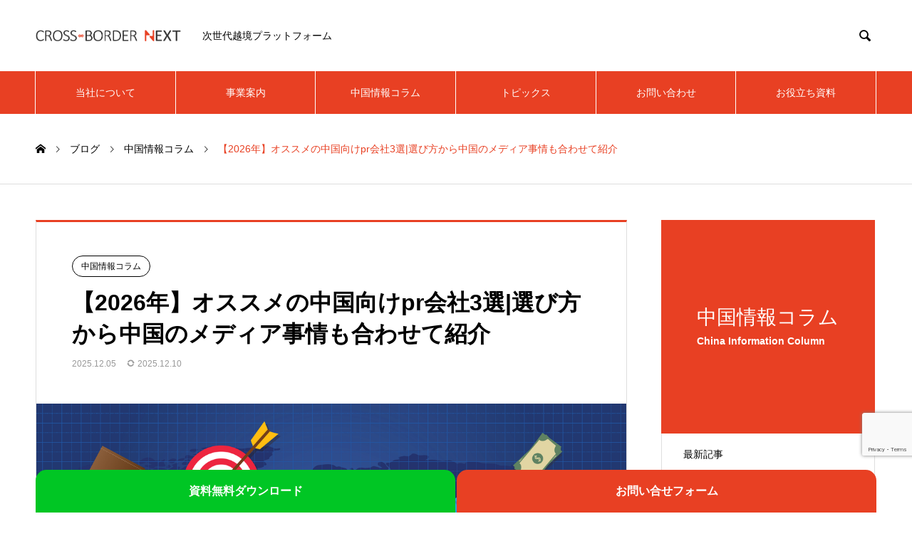

--- FILE ---
content_type: text/html; charset=UTF-8
request_url: https://www.cbn.co.jp/archives/4942
body_size: 35840
content:
<!DOCTYPE html><html dir="ltr" lang="ja" prefix="og: https://ogp.me/ns#" prefix="og: http://ogp.me/ns#"><head><meta charset="UTF-8"><meta name="viewport" content="width=device-width, initial-scale=1"><meta name="description" content="中国インバウンド、アウトバウンド担当者で以下のようなお悩みはないでしょうか。"><title>【2026年】オススメの中国向けpr会社3選|選び方から中国のメディア事情も合わせて紹介 | クロスボーダーネクスト株式会社</title><meta name="robots" content="max-image-preview:large" /><meta name="author" content="クロスボーダーネクスト株式会社編集部"/><link rel="canonical" href="https://www.cbn.co.jp/archives/4942" /><meta name="generator" content="All in One SEO Pro (AIOSEO) 4.9.3" /><meta property="og:locale" content="ja_JP" /><meta property="og:site_name" content="クロスボーダーネクスト株式会社 | グローバルマーケティングのための、 次世代越境プラットフォームへ" /><meta property="og:type" content="activity" /><meta property="og:title" content="【2026年】オススメの中国向けpr会社3選|選び方から中国のメディア事情も合わせて紹介 | クロスボーダーネクスト株式会社" /><meta property="og:url" content="https://www.cbn.co.jp/archives/4942" /><meta property="og:image" content="https://www.cbn.co.jp/wp-content/uploads/2020/02/shutterstock_335890601.png" /><meta property="og:image:secure_url" content="https://www.cbn.co.jp/wp-content/uploads/2020/02/shutterstock_335890601.png" /><meta property="og:image:width" content="1200" /><meta property="og:image:height" content="627" /><meta name="twitter:card" content="summary" /><meta name="twitter:title" content="【2026年】オススメの中国向けpr会社3選|選び方から中国のメディア事情も合わせて紹介 | クロスボーダーネクスト株式会社" /><meta name="twitter:creator" content="@loiehe" /><meta name="twitter:image" content="https://www.cbn.co.jp/wp-content/uploads/2020/02/shutterstock_335890601.png" /> <script type="application/ld+json" class="aioseo-schema">{"@context":"https:\/\/schema.org","@graph":[{"@type":"Article","@id":"https:\/\/www.cbn.co.jp\/archives\/4942#aioseo-article-66419dac1c295","name":"\u30102026\u5e74\u3011\u30aa\u30b9\u30b9\u30e1\u306e\u4e2d\u56fd\u5411\u3051pr\u4f1a\u793e3\u9078|\u9078\u3073\u65b9\u304b\u3089\u4e2d\u56fd\u306e\u30e1\u30c7\u30a3\u30a2\u4e8b\u60c5\u3082\u5408\u308f\u305b\u3066\u7d39\u4ecb","headline":"\u30102026\u5e74\u3011\u30aa\u30b9\u30b9\u30e1\u306e\u4e2d\u56fd\u5411\u3051pr\u4f1a\u793e3\u9078|\u9078\u3073\u65b9\u304b\u3089\u4e2d\u56fd\u306e\u30e1\u30c7\u30a3\u30a2\u4e8b\u60c5\u3082\u5408\u308f\u305b\u3066\u7d39\u4ecb","description":"\u4e2d\u56fd\u30a4\u30f3\u30d0\u30a6\u30f3\u30c9\u3001\u30a2\u30a6\u30c8\u30d0\u30a6\u30f3\u30c9\u62c5\u5f53\u8005\u3067\u4ee5\u4e0b\u306e\u3088\u3046\u306a\u304a\u60a9\u307f\u306f\u306a\u3044\u3067\u3057\u3087\u3046\u304b\u3002 \u4e2d\u56fd\u5411\u3051PR\u306b\u53d6\u308a\u7d44\u307f\u305f\u3044\u304c\u3069\u3046","author":{"@type":"Person","name":"\u30af\u30ed\u30b9\u30dc\u30fc\u30c0\u30fc\u30cd\u30af\u30b9\u30c8\u682a\u5f0f\u4f1a\u793e\u7de8\u96c6\u90e8","url":"https:\/\/www.cbn.co.jp\/archives\/author\/cbn"},"publisher":{"@id":"https:\/\/www.cbn.co.jp\/#organization"},"image":{"@type":"ImageObject","url":"https:\/\/www.cbn.co.jp\/wp-content\/uploads\/2020\/02\/shutterstock_335890601.png","width":1200,"height":627},"datePublished":"2025-12-05T05:34:00+09:00","dateModified":"2025-12-10T17:06:29+09:00","inLanguage":"ja","articleSection":"\u4e2d\u56fd\u60c5\u5831\u30b3\u30e9\u30e0, \u4e2d\u56fd, \u4e2d\u56fdKOL, \u4e2d\u56fdpr, \u4e2d\u56fdSNS"},{"@type":"BreadcrumbList","@id":"https:\/\/www.cbn.co.jp\/archives\/4942#breadcrumblist","itemListElement":[{"@type":"ListItem","@id":"https:\/\/www.cbn.co.jp#listItem","position":1,"name":"\u30db\u30fc\u30e0","item":"https:\/\/www.cbn.co.jp","nextItem":{"@type":"ListItem","@id":"https:\/\/www.cbn.co.jp\/archives\/category\/china-info-column#listItem","name":"\u4e2d\u56fd\u60c5\u5831\u30b3\u30e9\u30e0"}},{"@type":"ListItem","@id":"https:\/\/www.cbn.co.jp\/archives\/category\/china-info-column#listItem","position":2,"name":"\u4e2d\u56fd\u60c5\u5831\u30b3\u30e9\u30e0","item":"https:\/\/www.cbn.co.jp\/archives\/category\/china-info-column","nextItem":{"@type":"ListItem","@id":"https:\/\/www.cbn.co.jp\/archives\/4942#listItem","name":"\u30102026\u5e74\u3011\u30aa\u30b9\u30b9\u30e1\u306e\u4e2d\u56fd\u5411\u3051pr\u4f1a\u793e3\u9078|\u9078\u3073\u65b9\u304b\u3089\u4e2d\u56fd\u306e\u30e1\u30c7\u30a3\u30a2\u4e8b\u60c5\u3082\u5408\u308f\u305b\u3066\u7d39\u4ecb"},"previousItem":{"@type":"ListItem","@id":"https:\/\/www.cbn.co.jp#listItem","name":"\u30db\u30fc\u30e0"}},{"@type":"ListItem","@id":"https:\/\/www.cbn.co.jp\/archives\/4942#listItem","position":3,"name":"\u30102026\u5e74\u3011\u30aa\u30b9\u30b9\u30e1\u306e\u4e2d\u56fd\u5411\u3051pr\u4f1a\u793e3\u9078|\u9078\u3073\u65b9\u304b\u3089\u4e2d\u56fd\u306e\u30e1\u30c7\u30a3\u30a2\u4e8b\u60c5\u3082\u5408\u308f\u305b\u3066\u7d39\u4ecb","previousItem":{"@type":"ListItem","@id":"https:\/\/www.cbn.co.jp\/archives\/category\/china-info-column#listItem","name":"\u4e2d\u56fd\u60c5\u5831\u30b3\u30e9\u30e0"}}]},{"@type":"Organization","@id":"https:\/\/www.cbn.co.jp\/#organization","name":"\u30af\u30ed\u30b9\u30dc\u30fc\u30c0\u30fc\u30cd\u30af\u30b9\u30c8\u682a\u5f0f\u4f1a\u793e","description":"\u30b0\u30ed\u30fc\u30d0\u30eb\u30de\u30fc\u30b1\u30c6\u30a3\u30f3\u30b0\u306e\u305f\u3081\u306e\u3001 \u6b21\u4e16\u4ee3\u8d8a\u5883\u30d7\u30e9\u30c3\u30c8\u30d5\u30a9\u30fc\u30e0\u3078 Cross-Border Next\uff08\u30af\u30ed\u30b9\u30dc\u30fc\u30c0\u30fc\u30cd\u30af\u30b9\u30c8\uff09\u682a\u5f0f\u4f1a\u793e\u306f\u4e2d\u56fd\u5411\u3051\u306e\u30de\u30fc\u30b1\u30c6\u30a3\u30f3\u30b0\u652f\u63f4\u3084\u8d8a\u5883EC\u3001\u30a4\u30f3\u30d5\u30eb\u30a8\u30f3\u30b5\u30fc\u30de\u30fc\u30b1\u30c6\u30a3\u30f3\u30b0\u652f\u63f4\u3092\u5f97\u610f\u3068\u3057\u3066\u3044\u308b\u30b3\u30f3\u30b5\u30eb\u30c6\u30a3\u30f3\u30b0\u4f1a\u793e\u3067\u3059\u3002","url":"https:\/\/www.cbn.co.jp\/","email":"info@cbn.co.jp","telephone":"+81365553675","foundingDate":"2016-11-25","numberOfEmployees":{"@type":"QuantitativeValue","value":20},"logo":{"@type":"ImageObject","url":"https:\/\/www.cbn.co.jp\/wp-content\/uploads\/2024\/09\/Image_20240930203304.png","@id":"https:\/\/www.cbn.co.jp\/archives\/4942\/#organizationLogo","width":835,"height":835},"image":{"@id":"https:\/\/www.cbn.co.jp\/archives\/4942\/#organizationLogo"},"address":{"@id":"https:\/\/www.cbn.co.jp\/#postaladdress","@type":"PostalAddress","streetAddress":"\u6771\u4eac\u90fd\u65b0\u5bbf\u533a\u897f\u65b0\u5bbf7-1\u221212\u30af\u30ed\u30b9\u30aa\u30d5\u30a3\u30b9\u65b0\u5bbf807,","addressCountry":"JP"}},{"@type":"Person","@id":"https:\/\/www.cbn.co.jp\/archives\/author\/cbn#author","url":"https:\/\/www.cbn.co.jp\/archives\/author\/cbn","name":"\u30af\u30ed\u30b9\u30dc\u30fc\u30c0\u30fc\u30cd\u30af\u30b9\u30c8\u682a\u5f0f\u4f1a\u793e\u7de8\u96c6\u90e8","image":{"@type":"ImageObject","url":"https:\/\/www.cbn.co.jp\/wp-content\/uploads\/2024\/09\/HyK6486aAl0Oh9JmBcrlVKGfWyaaoDiO7VtYrAYp.jpeg"},"sameAs":["https:\/\/www.facebook.com\/loiehe","https:\/\/x.com\/loiehe","https:\/\/www.instagram.com\/lpzine","https:\/\/weibo.com\/loiehe"],"jobTitle":"\u30af\u30ed\u30b9\u30dc\u30fc\u30c0\u30fc\u30cd\u30af\u30b9\u30c8\u682a\u5f0f\u4f1a\u793e\u7de8\u96c6\u90e8"},{"@type":"WebPage","@id":"https:\/\/www.cbn.co.jp\/archives\/4942#webpage","url":"https:\/\/www.cbn.co.jp\/archives\/4942","name":"\u30102026\u5e74\u3011\u30aa\u30b9\u30b9\u30e1\u306e\u4e2d\u56fd\u5411\u3051pr\u4f1a\u793e3\u9078|\u9078\u3073\u65b9\u304b\u3089\u4e2d\u56fd\u306e\u30e1\u30c7\u30a3\u30a2\u4e8b\u60c5\u3082\u5408\u308f\u305b\u3066\u7d39\u4ecb | \u30af\u30ed\u30b9\u30dc\u30fc\u30c0\u30fc\u30cd\u30af\u30b9\u30c8\u682a\u5f0f\u4f1a\u793e","inLanguage":"ja","isPartOf":{"@id":"https:\/\/www.cbn.co.jp\/#website"},"breadcrumb":{"@id":"https:\/\/www.cbn.co.jp\/archives\/4942#breadcrumblist"},"author":{"@id":"https:\/\/www.cbn.co.jp\/archives\/author\/cbn#author"},"creator":{"@id":"https:\/\/www.cbn.co.jp\/archives\/author\/cbn#author"},"image":{"@type":"ImageObject","url":"https:\/\/www.cbn.co.jp\/wp-content\/uploads\/2020\/02\/shutterstock_335890601.png","@id":"https:\/\/www.cbn.co.jp\/archives\/4942\/#mainImage","width":1200,"height":627},"primaryImageOfPage":{"@id":"https:\/\/www.cbn.co.jp\/archives\/4942#mainImage"},"datePublished":"2025-12-05T05:34:00+09:00","dateModified":"2025-12-10T17:06:29+09:00"},{"@type":"WebSite","@id":"https:\/\/www.cbn.co.jp\/#website","url":"https:\/\/www.cbn.co.jp\/","name":"\u30af\u30ed\u30b9\u30dc\u30fc\u30c0\u30fc\u30cd\u30af\u30b9\u30c8\u682a\u5f0f\u4f1a\u793e\uff5c \u4e2d\u56fd\u30de\u30fc\u30b1\u30c6\u30a3\u30f3\u30b0\u30b3\u30f3\u30b5\u30eb\u30c6\u30a3\u30f3\u30b0\u5c02\u9580","description":"\u30b0\u30ed\u30fc\u30d0\u30eb\u30de\u30fc\u30b1\u30c6\u30a3\u30f3\u30b0\u306e\u305f\u3081\u306e\u3001 \u6b21\u4e16\u4ee3\u8d8a\u5883\u30d7\u30e9\u30c3\u30c8\u30d5\u30a9\u30fc\u30e0\u3078","inLanguage":"ja","publisher":{"@id":"https:\/\/www.cbn.co.jp\/#organization"}}]}</script> <meta name="dlm-version" content="5.1.6"><link rel='dns-prefetch' href='//www.googletagmanager.com' /><link rel="alternate" title="oEmbed (JSON)" type="application/json+oembed" href="https://www.cbn.co.jp/wp-json/oembed/1.0/embed?url=https%3A%2F%2Fwww.cbn.co.jp%2Farchives%2F4942" /><link rel="alternate" title="oEmbed (XML)" type="text/xml+oembed" href="https://www.cbn.co.jp/wp-json/oembed/1.0/embed?url=https%3A%2F%2Fwww.cbn.co.jp%2Farchives%2F4942&#038;format=xml" /> <style id='wp-img-auto-sizes-contain-inline-css' type='text/css'>img:is([sizes=auto i],[sizes^="auto," i]){contain-intrinsic-size:3000px 1500px}
/*# sourceURL=wp-img-auto-sizes-contain-inline-css */</style><style id='wp-emoji-styles-inline-css' type='text/css'>img.wp-smiley, img.emoji {
		display: inline !important;
		border: none !important;
		box-shadow: none !important;
		height: 1em !important;
		width: 1em !important;
		margin: 0 0.07em !important;
		vertical-align: -0.1em !important;
		background: none !important;
		padding: 0 !important;
	}
/*# sourceURL=wp-emoji-styles-inline-css */</style><style id='wp-block-library-inline-css' type='text/css'>:root{--wp-block-synced-color:#7a00df;--wp-block-synced-color--rgb:122,0,223;--wp-bound-block-color:var(--wp-block-synced-color);--wp-editor-canvas-background:#ddd;--wp-admin-theme-color:#007cba;--wp-admin-theme-color--rgb:0,124,186;--wp-admin-theme-color-darker-10:#006ba1;--wp-admin-theme-color-darker-10--rgb:0,107,160.5;--wp-admin-theme-color-darker-20:#005a87;--wp-admin-theme-color-darker-20--rgb:0,90,135;--wp-admin-border-width-focus:2px}@media (min-resolution:192dpi){:root{--wp-admin-border-width-focus:1.5px}}.wp-element-button{cursor:pointer}:root .has-very-light-gray-background-color{background-color:#eee}:root .has-very-dark-gray-background-color{background-color:#313131}:root .has-very-light-gray-color{color:#eee}:root .has-very-dark-gray-color{color:#313131}:root .has-vivid-green-cyan-to-vivid-cyan-blue-gradient-background{background:linear-gradient(135deg,#00d084,#0693e3)}:root .has-purple-crush-gradient-background{background:linear-gradient(135deg,#34e2e4,#4721fb 50%,#ab1dfe)}:root .has-hazy-dawn-gradient-background{background:linear-gradient(135deg,#faaca8,#dad0ec)}:root .has-subdued-olive-gradient-background{background:linear-gradient(135deg,#fafae1,#67a671)}:root .has-atomic-cream-gradient-background{background:linear-gradient(135deg,#fdd79a,#004a59)}:root .has-nightshade-gradient-background{background:linear-gradient(135deg,#330968,#31cdcf)}:root .has-midnight-gradient-background{background:linear-gradient(135deg,#020381,#2874fc)}:root{--wp--preset--font-size--normal:16px;--wp--preset--font-size--huge:42px}.has-regular-font-size{font-size:1em}.has-larger-font-size{font-size:2.625em}.has-normal-font-size{font-size:var(--wp--preset--font-size--normal)}.has-huge-font-size{font-size:var(--wp--preset--font-size--huge)}.has-text-align-center{text-align:center}.has-text-align-left{text-align:left}.has-text-align-right{text-align:right}.has-fit-text{white-space:nowrap!important}#end-resizable-editor-section{display:none}.aligncenter{clear:both}.items-justified-left{justify-content:flex-start}.items-justified-center{justify-content:center}.items-justified-right{justify-content:flex-end}.items-justified-space-between{justify-content:space-between}.screen-reader-text{border:0;clip-path:inset(50%);height:1px;margin:-1px;overflow:hidden;padding:0;position:absolute;width:1px;word-wrap:normal!important}.screen-reader-text:focus{background-color:#ddd;clip-path:none;color:#444;display:block;font-size:1em;height:auto;left:5px;line-height:normal;padding:15px 23px 14px;text-decoration:none;top:5px;width:auto;z-index:100000}html :where(.has-border-color){border-style:solid}html :where([style*=border-top-color]){border-top-style:solid}html :where([style*=border-right-color]){border-right-style:solid}html :where([style*=border-bottom-color]){border-bottom-style:solid}html :where([style*=border-left-color]){border-left-style:solid}html :where([style*=border-width]){border-style:solid}html :where([style*=border-top-width]){border-top-style:solid}html :where([style*=border-right-width]){border-right-style:solid}html :where([style*=border-bottom-width]){border-bottom-style:solid}html :where([style*=border-left-width]){border-left-style:solid}html :where(img[class*=wp-image-]){height:auto;max-width:100%}:where(figure){margin:0 0 1em}html :where(.is-position-sticky){--wp-admin--admin-bar--position-offset:var(--wp-admin--admin-bar--height,0px)}@media screen and (max-width:600px){html :where(.is-position-sticky){--wp-admin--admin-bar--position-offset:0px}}

/*# sourceURL=wp-block-library-inline-css */</style><link rel='stylesheet' id='aioseo-eeat/css/src/vue/standalone/blocks/author-bio/global.scss-css' href='https://www.cbn.co.jp/wp-content/plugins/aioseo-eeat/dist/Pro/assets/css/author-bio/global.lvru5eV8.css?ver=1.2.9' type='text/css' media='all' /><style id='global-styles-inline-css' type='text/css'>:root{--wp--preset--aspect-ratio--square: 1;--wp--preset--aspect-ratio--4-3: 4/3;--wp--preset--aspect-ratio--3-4: 3/4;--wp--preset--aspect-ratio--3-2: 3/2;--wp--preset--aspect-ratio--2-3: 2/3;--wp--preset--aspect-ratio--16-9: 16/9;--wp--preset--aspect-ratio--9-16: 9/16;--wp--preset--color--black: #000000;--wp--preset--color--cyan-bluish-gray: #abb8c3;--wp--preset--color--white: #ffffff;--wp--preset--color--pale-pink: #f78da7;--wp--preset--color--vivid-red: #cf2e2e;--wp--preset--color--luminous-vivid-orange: #ff6900;--wp--preset--color--luminous-vivid-amber: #fcb900;--wp--preset--color--light-green-cyan: #7bdcb5;--wp--preset--color--vivid-green-cyan: #00d084;--wp--preset--color--pale-cyan-blue: #8ed1fc;--wp--preset--color--vivid-cyan-blue: #0693e3;--wp--preset--color--vivid-purple: #9b51e0;--wp--preset--gradient--vivid-cyan-blue-to-vivid-purple: linear-gradient(135deg,rgb(6,147,227) 0%,rgb(155,81,224) 100%);--wp--preset--gradient--light-green-cyan-to-vivid-green-cyan: linear-gradient(135deg,rgb(122,220,180) 0%,rgb(0,208,130) 100%);--wp--preset--gradient--luminous-vivid-amber-to-luminous-vivid-orange: linear-gradient(135deg,rgb(252,185,0) 0%,rgb(255,105,0) 100%);--wp--preset--gradient--luminous-vivid-orange-to-vivid-red: linear-gradient(135deg,rgb(255,105,0) 0%,rgb(207,46,46) 100%);--wp--preset--gradient--very-light-gray-to-cyan-bluish-gray: linear-gradient(135deg,rgb(238,238,238) 0%,rgb(169,184,195) 100%);--wp--preset--gradient--cool-to-warm-spectrum: linear-gradient(135deg,rgb(74,234,220) 0%,rgb(151,120,209) 20%,rgb(207,42,186) 40%,rgb(238,44,130) 60%,rgb(251,105,98) 80%,rgb(254,248,76) 100%);--wp--preset--gradient--blush-light-purple: linear-gradient(135deg,rgb(255,206,236) 0%,rgb(152,150,240) 100%);--wp--preset--gradient--blush-bordeaux: linear-gradient(135deg,rgb(254,205,165) 0%,rgb(254,45,45) 50%,rgb(107,0,62) 100%);--wp--preset--gradient--luminous-dusk: linear-gradient(135deg,rgb(255,203,112) 0%,rgb(199,81,192) 50%,rgb(65,88,208) 100%);--wp--preset--gradient--pale-ocean: linear-gradient(135deg,rgb(255,245,203) 0%,rgb(182,227,212) 50%,rgb(51,167,181) 100%);--wp--preset--gradient--electric-grass: linear-gradient(135deg,rgb(202,248,128) 0%,rgb(113,206,126) 100%);--wp--preset--gradient--midnight: linear-gradient(135deg,rgb(2,3,129) 0%,rgb(40,116,252) 100%);--wp--preset--font-size--small: 13px;--wp--preset--font-size--medium: 20px;--wp--preset--font-size--large: 36px;--wp--preset--font-size--x-large: 42px;--wp--preset--spacing--20: 0.44rem;--wp--preset--spacing--30: 0.67rem;--wp--preset--spacing--40: 1rem;--wp--preset--spacing--50: 1.5rem;--wp--preset--spacing--60: 2.25rem;--wp--preset--spacing--70: 3.38rem;--wp--preset--spacing--80: 5.06rem;--wp--preset--shadow--natural: 6px 6px 9px rgba(0, 0, 0, 0.2);--wp--preset--shadow--deep: 12px 12px 50px rgba(0, 0, 0, 0.4);--wp--preset--shadow--sharp: 6px 6px 0px rgba(0, 0, 0, 0.2);--wp--preset--shadow--outlined: 6px 6px 0px -3px rgb(255, 255, 255), 6px 6px rgb(0, 0, 0);--wp--preset--shadow--crisp: 6px 6px 0px rgb(0, 0, 0);}:where(.is-layout-flex){gap: 0.5em;}:where(.is-layout-grid){gap: 0.5em;}body .is-layout-flex{display: flex;}.is-layout-flex{flex-wrap: wrap;align-items: center;}.is-layout-flex > :is(*, div){margin: 0;}body .is-layout-grid{display: grid;}.is-layout-grid > :is(*, div){margin: 0;}:where(.wp-block-columns.is-layout-flex){gap: 2em;}:where(.wp-block-columns.is-layout-grid){gap: 2em;}:where(.wp-block-post-template.is-layout-flex){gap: 1.25em;}:where(.wp-block-post-template.is-layout-grid){gap: 1.25em;}.has-black-color{color: var(--wp--preset--color--black) !important;}.has-cyan-bluish-gray-color{color: var(--wp--preset--color--cyan-bluish-gray) !important;}.has-white-color{color: var(--wp--preset--color--white) !important;}.has-pale-pink-color{color: var(--wp--preset--color--pale-pink) !important;}.has-vivid-red-color{color: var(--wp--preset--color--vivid-red) !important;}.has-luminous-vivid-orange-color{color: var(--wp--preset--color--luminous-vivid-orange) !important;}.has-luminous-vivid-amber-color{color: var(--wp--preset--color--luminous-vivid-amber) !important;}.has-light-green-cyan-color{color: var(--wp--preset--color--light-green-cyan) !important;}.has-vivid-green-cyan-color{color: var(--wp--preset--color--vivid-green-cyan) !important;}.has-pale-cyan-blue-color{color: var(--wp--preset--color--pale-cyan-blue) !important;}.has-vivid-cyan-blue-color{color: var(--wp--preset--color--vivid-cyan-blue) !important;}.has-vivid-purple-color{color: var(--wp--preset--color--vivid-purple) !important;}.has-black-background-color{background-color: var(--wp--preset--color--black) !important;}.has-cyan-bluish-gray-background-color{background-color: var(--wp--preset--color--cyan-bluish-gray) !important;}.has-white-background-color{background-color: var(--wp--preset--color--white) !important;}.has-pale-pink-background-color{background-color: var(--wp--preset--color--pale-pink) !important;}.has-vivid-red-background-color{background-color: var(--wp--preset--color--vivid-red) !important;}.has-luminous-vivid-orange-background-color{background-color: var(--wp--preset--color--luminous-vivid-orange) !important;}.has-luminous-vivid-amber-background-color{background-color: var(--wp--preset--color--luminous-vivid-amber) !important;}.has-light-green-cyan-background-color{background-color: var(--wp--preset--color--light-green-cyan) !important;}.has-vivid-green-cyan-background-color{background-color: var(--wp--preset--color--vivid-green-cyan) !important;}.has-pale-cyan-blue-background-color{background-color: var(--wp--preset--color--pale-cyan-blue) !important;}.has-vivid-cyan-blue-background-color{background-color: var(--wp--preset--color--vivid-cyan-blue) !important;}.has-vivid-purple-background-color{background-color: var(--wp--preset--color--vivid-purple) !important;}.has-black-border-color{border-color: var(--wp--preset--color--black) !important;}.has-cyan-bluish-gray-border-color{border-color: var(--wp--preset--color--cyan-bluish-gray) !important;}.has-white-border-color{border-color: var(--wp--preset--color--white) !important;}.has-pale-pink-border-color{border-color: var(--wp--preset--color--pale-pink) !important;}.has-vivid-red-border-color{border-color: var(--wp--preset--color--vivid-red) !important;}.has-luminous-vivid-orange-border-color{border-color: var(--wp--preset--color--luminous-vivid-orange) !important;}.has-luminous-vivid-amber-border-color{border-color: var(--wp--preset--color--luminous-vivid-amber) !important;}.has-light-green-cyan-border-color{border-color: var(--wp--preset--color--light-green-cyan) !important;}.has-vivid-green-cyan-border-color{border-color: var(--wp--preset--color--vivid-green-cyan) !important;}.has-pale-cyan-blue-border-color{border-color: var(--wp--preset--color--pale-cyan-blue) !important;}.has-vivid-cyan-blue-border-color{border-color: var(--wp--preset--color--vivid-cyan-blue) !important;}.has-vivid-purple-border-color{border-color: var(--wp--preset--color--vivid-purple) !important;}.has-vivid-cyan-blue-to-vivid-purple-gradient-background{background: var(--wp--preset--gradient--vivid-cyan-blue-to-vivid-purple) !important;}.has-light-green-cyan-to-vivid-green-cyan-gradient-background{background: var(--wp--preset--gradient--light-green-cyan-to-vivid-green-cyan) !important;}.has-luminous-vivid-amber-to-luminous-vivid-orange-gradient-background{background: var(--wp--preset--gradient--luminous-vivid-amber-to-luminous-vivid-orange) !important;}.has-luminous-vivid-orange-to-vivid-red-gradient-background{background: var(--wp--preset--gradient--luminous-vivid-orange-to-vivid-red) !important;}.has-very-light-gray-to-cyan-bluish-gray-gradient-background{background: var(--wp--preset--gradient--very-light-gray-to-cyan-bluish-gray) !important;}.has-cool-to-warm-spectrum-gradient-background{background: var(--wp--preset--gradient--cool-to-warm-spectrum) !important;}.has-blush-light-purple-gradient-background{background: var(--wp--preset--gradient--blush-light-purple) !important;}.has-blush-bordeaux-gradient-background{background: var(--wp--preset--gradient--blush-bordeaux) !important;}.has-luminous-dusk-gradient-background{background: var(--wp--preset--gradient--luminous-dusk) !important;}.has-pale-ocean-gradient-background{background: var(--wp--preset--gradient--pale-ocean) !important;}.has-electric-grass-gradient-background{background: var(--wp--preset--gradient--electric-grass) !important;}.has-midnight-gradient-background{background: var(--wp--preset--gradient--midnight) !important;}.has-small-font-size{font-size: var(--wp--preset--font-size--small) !important;}.has-medium-font-size{font-size: var(--wp--preset--font-size--medium) !important;}.has-large-font-size{font-size: var(--wp--preset--font-size--large) !important;}.has-x-large-font-size{font-size: var(--wp--preset--font-size--x-large) !important;}
/*# sourceURL=global-styles-inline-css */</style><style id='classic-theme-styles-inline-css' type='text/css'>/*! This file is auto-generated */
.wp-block-button__link{color:#fff;background-color:#32373c;border-radius:9999px;box-shadow:none;text-decoration:none;padding:calc(.667em + 2px) calc(1.333em + 2px);font-size:1.125em}.wp-block-file__button{background:#32373c;color:#fff;text-decoration:none}
/*# sourceURL=/wp-includes/css/classic-themes.min.css */</style><link rel='stylesheet' id='contact-form-7-css' href='https://www.cbn.co.jp/wp-content/plugins/contact-form-7/includes/css/styles.css?ver=5.9.6' type='text/css' media='all' /><link rel='stylesheet' id='SFSImainCss-css' href='https://www.cbn.co.jp/wp-content/plugins/ultimate-social-media-icons/css/sfsi-style.css?ver=2.9.6' type='text/css' media='all' /><link rel='stylesheet' id='ez-toc-css' href='https://www.cbn.co.jp/wp-content/plugins/easy-table-of-contents/assets/css/screen.min.css?ver=2.0.80' type='text/css' media='all' /><style id='ez-toc-inline-css' type='text/css'>div#ez-toc-container .ez-toc-title {font-size: 120%;}div#ez-toc-container .ez-toc-title {font-weight: 400;}div#ez-toc-container ul li , div#ez-toc-container ul li a {font-size: 100%;}div#ez-toc-container ul li , div#ez-toc-container ul li a {font-weight: 500;}div#ez-toc-container nav ul ul li {font-size: 90%;}div#ez-toc-container {background: #fcfcfc;border: 1px solid #ddd;}div#ez-toc-container p.ez-toc-title , #ez-toc-container .ez_toc_custom_title_icon , #ez-toc-container .ez_toc_custom_toc_icon {color: #333333;}div#ez-toc-container ul.ez-toc-list a {color: #333333;}div#ez-toc-container ul.ez-toc-list a:hover {color: #337ab7;}div#ez-toc-container ul.ez-toc-list a:visited {color: #428bca;}.ez-toc-counter nav ul li a::before {color: ;}.ez-toc-box-title {font-weight: bold; margin-bottom: 10px; text-align: center; text-transform: uppercase; letter-spacing: 1px; color: #666; padding-bottom: 5px;position:absolute;top:-4%;left:5%;background-color: inherit;transition: top 0.3s ease;}.ez-toc-box-title.toc-closed {top:-25%;}
.ez-toc-container-direction {direction: ltr;}.ez-toc-counter ul{counter-reset: item ;}.ez-toc-counter nav ul li a::before {content: counters(item, '.', decimal) '. ';display: inline-block;counter-increment: item;flex-grow: 0;flex-shrink: 0;margin-right: .2em; float: left; }.ez-toc-widget-direction {direction: ltr;}.ez-toc-widget-container ul{counter-reset: item ;}.ez-toc-widget-container nav ul li a::before {content: counters(item, '.', decimal) '. ';display: inline-block;counter-increment: item;flex-grow: 0;flex-shrink: 0;margin-right: .2em; float: left; }
/*# sourceURL=ez-toc-inline-css */</style><link rel='stylesheet' id='nano-style-css' href='https://www.cbn.co.jp/wp-content/themes/nano_tcd065/style.css?ver=1.12' type='text/css' media='all' /> <script type="text/javascript" src="https://www.cbn.co.jp/wp-includes/js/jquery/jquery.min.js?ver=3.7.1" id="jquery-core-js"></script> <script type="text/javascript" src="https://www.cbn.co.jp/wp-includes/js/jquery/jquery-migrate.min.js?ver=3.4.1" id="jquery-migrate-js"></script>    <script type="text/javascript" src="https://www.googletagmanager.com/gtag/js?id=G-T9BH6D6Q9E" id="google_gtagjs-js" async></script> <script type="text/javascript" id="google_gtagjs-js-after">window.dataLayer = window.dataLayer || [];function gtag(){dataLayer.push(arguments);}
gtag("set","linker",{"domains":["www.cbn.co.jp"]});
gtag("js", new Date());
gtag("set", "developer_id.dZTNiMT", true);
gtag("config", "G-T9BH6D6Q9E");
//# sourceURL=google_gtagjs-js-after</script> <link rel="https://api.w.org/" href="https://www.cbn.co.jp/wp-json/" /><link rel="alternate" title="JSON" type="application/json" href="https://www.cbn.co.jp/wp-json/wp/v2/posts/4942" /><link rel='shortlink' href='https://www.cbn.co.jp/?p=4942' /><meta name="generator" content="Site Kit by Google 1.133.0" /><meta name="follow.[base64]" content="CQzM0kb7Ab6X1ykg1fTe"/><style>.c-comment__form-submit:hover,.p-cb__item-btn a,.c-pw__btn,.p-readmore__btn:hover,.p-page-links a:hover span,.p-page-links > span,.p-pager a:hover,.p-pager span,.p-pagetop:focus,.p-pagetop:hover,.p-widget__title{background: #e84023}.p-breadcrumb__item{color: #e84023}.widget_nav_menu a:hover,.p-article02 a:hover .p-article02__title{color: #e84023}.p-entry__body a,.custom-html-widget a{color: #e84023}body{font-family: Verdana, "Hiragino Kaku Gothic ProN", "ヒラギノ角ゴ ProN W3", "メイリオ", Meiryo, sans-serif}.c-logo,.p-page-header__title,.p-banner__title,.p-cover__title,.p-archive-header__title,.p-article05__title,.p-article09__title,.p-cb__item-title,.p-article11__title,.p-article12__title,.p-index-content01__title,.p-header-content__title,.p-megamenu01__item-list > li > a,.p-article13__title,.p-megamenu02__title,.p-cover__header-title{font-family: "Times New Roman", "游明朝", "Yu Mincho", "游明朝体", "YuMincho", "ヒラギノ明朝 Pro W3", "Hiragino Mincho Pro", "HiraMinProN-W3", "HGS明朝E", "ＭＳ Ｐ明朝", "MS PMincho", serif; font-weight: 500}.p-hover-effect--type1:hover img{-webkit-transform: scale(1.2);transform: scale(1.2)}.p-blog__title{color: #000000;font-size: 28px}.p-cat--79{color: ;border: 1px solid }.p-cat--185{color: #544bf4;border: 1px solid #544bf4}.p-cat--18{color: ;border: 1px solid }.p-cat--112{color: ;border: 1px solid }.p-cat--184{color: #49a0ed;border: 1px solid #49a0ed}.p-cat--180{color: #d37730;border: 1px solid #d37730}.p-cat--58{color: #d83c31;border: 1px solid #d83c31}.p-cat--181{color: #f27c37;border: 1px solid #f27c37}.p-cat--143{color: #81d742;border: 1px solid #81d742}.p-cat--145{color: #1e73be;border: 1px solid #1e73be}.p-cat--144{color: #dd3333;border: 1px solid #dd3333}.p-article04:hover a .p-article04__title{color: #e84023}.p-article06__content{border-left: 4px solid #e84023}.p-article06__title a:hover{color: #e84023}.p-article06__cat:hover{background: #e84023}.l-header{background: #ffffff}.l-header--fixed.is-active{background: #ffffff}.l-header__desc{color: #000000;font-size: 14px}.l-header__nav{background: #e84023}.p-global-nav > li > a,.p-menu-btn{color: #ffffff}.p-global-nav > li > a:hover,.p-global-nav > .current-menu-item > a{background: #333333;color: #ffffff}.p-global-nav .sub-menu a{background: #e84023;color: #ffffff}.p-global-nav .sub-menu a:hover{background: #333333;color: #ffffff}.p-global-nav .menu-item-has-children > a > .p-global-nav__toggle::before{border-color: #ffffff}.p-megamenu02::before{background: #e84023}.p-megamenu02__list a:hover .p-article13__title{color: #e84023}.p-footer-banners{background: #f4f4f4}.p-info{background: #ffffff;color: #ffffff}.p-info__logo{font-size: 40px}.p-info__desc{color: #000000;font-size: 14px}.p-footer-widgets{background: #e84023;color: #000000}.p-footer-widget__title{color: #d90000}.p-footer-nav{background: #ffffff;color: #000000}.p-footer-nav a{color: #000000}.p-footer-nav a:hover{color: #000000}.p-copyright{background: #e84023}.p-blog__title,.p-entry,.p-headline,.p-cat-list__title{border-top: 3px solid #e84023}.p-works-entry__header{border-bottom: 3px solid #e84023}.p-article01 a:hover .p-article01__title,.p-article03 a:hover .p-article03__title,.p-article05__link,.p-article08__title a:hover,.p-article09__link,.p-article07 a:hover .p-article07__title,.p-article10 a:hover .p-article10__title{color: #e84023}.p-page-header,.p-list__item a::before,.p-cover__header,.p-works-entry__cat:hover,.p-service-cat-header{background: #e84023}.p-page-header__title,.p-cover__header-title{color: #ffffff;font-size: 28px}.p-page-header__sub,.p-cover__header-sub{color: #ffffff;font-size: 14px}.p-entry__title{font-size: 32px}.p-entry__body{font-size: 16px}@media screen and (max-width: 767px) {.p-blog__title{font-size: 24px}.p-list .is-current > a{color: #e84023}.p-entry__title{font-size: 20px}.p-entry__body{font-size: 14px}}@media screen and (max-width: 1199px) {.p-global-nav > li > a,.p-global-nav > li > a:hover{background: #ffffff;color: #333333}}@media screen and (max-width: 991px) {.p-page-header__title,.p-cover__header-title{font-size: 20px}.p-page-header__sub,.p-cover__header-sub{font-size: 12px}}#site_loader_animation.c-load--type3 i { background: #e84023; }</style><link rel="icon" href="https://www.cbn.co.jp/wp-content/uploads/2017/01/symbol_mark.jpg" sizes="32x32" /><link rel="icon" href="https://www.cbn.co.jp/wp-content/uploads/2017/01/symbol_mark.jpg" sizes="192x192" /><link rel="apple-touch-icon" href="https://www.cbn.co.jp/wp-content/uploads/2017/01/symbol_mark.jpg" /><meta name="msapplication-TileImage" content="https://www.cbn.co.jp/wp-content/uploads/2017/01/symbol_mark.jpg" /><style type="text/css" id="wp-custom-css">footer{
 padding-bottom:60px;
 background:#f4f4f4;
}
#fix-btn{
 display:flex;
 justify-content:space-between;
 margin:0 auto;
 list-style:none;
}
#fix-btn li{
 width:calc(50% - 1px);
 font-size:16px;
 font-weight:bolder;
 text-align:center;
 line-height:60px;
 box-sizing:border-box;
}
#fix-btn li:nth-child(2) a{
 background:#e84023;
}
#fix-btn li a{
 background:#00c624;
 display:block;
 font-family: "Meiryo";
 border-radius:15px 15px 0 0;
}
#fix-btn li a:hover{
 background: #a40000;
 text-decoration:none;
}
#menu-item-45739{
 display:none;
}
.wp-element-button:hover{
 text-decoration:none!important;
 opacity:0.5;
 transition:all 1s ease-out;
}
.l-main {
 background-color: #fff;
}
.wpcf7-response-output{
    padding: 25px 0!important;
    background: #e84023;
    font-size: 16px;
    font-weight: bold;
    color: #fff;
}
/*代表挨拶*/
#greeting .title{
 color:#e84023;
 font-weight:bold;
 font-size:18px;
 margin:0 0 30px;
}
#greeting h2{
 margin:0;
}
#greeting h3{
 padding:0 0 20px;
 border-bottom: solid 3px; 
}
#greeting ul{
 margin-bottom: 45px
}
#greeting ul li{
 margin:0 0 10px;
 line-height:2;
}
#media_content{
 display:flex;
 justify-content:space-between;
}
#media_content img{
 width:300px;
 height:200px;
 margin:0;
}
#media_content ul{
 width:calc(100% - 360px);
}

/*会社理念*/
#ideology h2{
 font-size:40px;
 text-align:center;
 border-bottom: solid #e84023;
 padding: 0 0 20px;
 margin:0 0 40px;
}
#ideology h3{
 text-align:center;
}
#ideology dl{
 display:flex;
 flex-wrap:wrap;
 justify-content:space-between;
}
#ideology dl dt{
 text-align:right;
 width:25%;
 font-size:24px;
 margin: 0 0 20px;
}
#ideology dl dd{
 line-height:2;
 width:calc(75% - 50px);
 margin: 0 0 40px;
}
/*当社について*/
#about_us h1{
 font-size:40px;
}
#about_us .dec_txt{
 font-size:14px;
 color:#fff;
 margin-bottom:20px;
 background-color:#e84023;
 padding:5px 25px;
 border-radius:5px;
 font-weight:bold;
}
#about_us p{
 margin-bottom:24px;
}
#about_us h2{
 margin:35px 25px 15px;
}
/*フォーム*/
#download_form .form_txt,
#contact_form .form_txt{
 font-size:14px;
 line-height:1.5;
 border-left:solid 5px #e80432;
 padding: 10px 0 10px 25px;
}
#download_form #download_form_content,
#contact_form #contact_form_content{
 display:flex;
 flex-wrap:wrap;
 justify-content:space-between;
}
#download_form #download_form_content p,
#contact_form #contact_form_content p{
 line-height:1.5;
 font-size:16px;
 margin:0;
}
#contact_form #contact_form_content dd .note_txt{
 color:#888;
 display:block;
 font-size:14px;
}
#contact_form #contact_form_content dd .mb_10{
 margin-bottom:10px;
}
#contact_form #contact_form_content dd.checkbox_dd .wpcf7-list-item:after{
 display:block;
 color:#888;
 font-size:14px;
 margin-bottom:10px;
}
#contact_form #contact_form_content dd.checkbox_dd .wpcf7-list-item:nth-child(1):after{
 content:"Tmall、タオバオ、Weibo、RED、WeChatなどの分析ツールを使用し、全市場状況の調査、競合他社/商品の調査、アンケート調査など";
}
#contact_form #contact_form_content dd.checkbox_dd .wpcf7-list-item:nth-child(2):after{
 content:"哈啰日本・弊社が開発・運営するキュレーションメディア、微博MCNなど";
}
#contact_form #contact_form_content dd.checkbox_dd .wpcf7-list-item:nth-child(3):after{
 content:"淘宝（タオバオ）、天猫国際（Tmall）、小紅書（RED）、抖音（中国版TikTok）、京東（JD.com）など、中国の主要プラットフォームでの越境EC店舗開設のサポートなど";
}
#contact_form #contact_form_content dd.checkbox_dd .wpcf7-list-item:nth-child(4):after{
 content:"SNS運用代行、KOLマーケティングなど";
}
#contact_form #contact_form_content dd.checkbox_dd .wpcf7-list-item:nth-child(5):after{
 content:"Webサイト・LP制作、ECサイト制作、ロゴ・グラフィック作成、映像制作など";
}
#contact_form #contact_form_content dd.checkbox_dd .wpcf7-list-item:nth-child(6):after{
 content:"TikTok Shop運用代行";
}
#contact_form #contact_form_content dd.checkbox_dd .wpcf7-list-item.last:after{
 margin-bottom:0;
}
#download_form #download_form_content dt,
#contact_form #contact_form_content dt{
 position:relative;
 display:flex;
 align-items:center;
 width:35%;
 background-color:#fff;
 padding:20px 30px 20px 70px;
 margin:0 0 5px 0;
}
#download_form #download_form_content dd,
#contact_form #contact_form_content dd{
 width:calc(65% - 5px);
 padding:20px 30px;
 margin:0 0 5px 0;
 background-color:#fff;
}
.wpcf7 select, .wpcf7 .wpcf7-list-item-label{
 font-size:16px;
 line-height:1.6;
}
#download_form #download_form_content
.required:before,
#download_form #download_form_content
.optional:before,
#contact_form #contact_form_content .required:before,
#contact_form #contact_form_content .optional:before{
 font-size:10px;
 line-height:1;
 color:#fff;
 font-weight:bold;
 position:absolute;
 left:20px;
 border-radius:5px;
 padding: 5px 10px;
}
#download_form #download_form_content
.required:before,
#contact_form #contact_form_content .required:before{
 content:"必須";
 background:#e80423;
}
#download_form #download_form_content
.optional:before,
#contact_form #contact_form_content .optional:before{
 content:"任意";
 background:#126ef9;
}
#download_form .agree_btn p,
#contact_form .agree_btn p{
 display:flex;
 justify-content:center;
}
#download_form .agree_btn p .wpcf7-list-item,
#contact_form .agree_btn p .wpcf7-list-item{
 margin-right:10px;
}
/*当社について*/
#outline{
 display:flex;
 flex-wrap:wrap;
 justify-content:space-between;
 font-size:16px;
}
#outline dt{
 width:25%;
 margin:0;
 padding:20px 25px;
 border-bottom:solid 2px #e84023;
  line-height:1.5;
}
#outline dd{
 width:calc(75% - 10px);
 margin:0;
 border-bottom:solid 2px #ccc;
 padding:20px 25px;
 line-height:1.5;
}
#outline_iframe{
 width:100%;
 height:450px;
 border:solid 2px #ddd;
 margin-top:25px;
}
#outline dt:first-child{
 border-top:solid 2px #e84023;
}
#outline dd:nth-child(2){
 border-top:solid 2px #ccc;
}
/*戦略立案から実務代行まで一気通貫で支援*/
.p-index-content04 .p-btn {
 display: none;
}
.p-index-content04__inner li a {
 pointer-events: none;
}
.p-index-content04__inner li a .p-article12__desc {
 transition: unset;
 opacity: 1;
 font-size: 18px;
 font-weight: bold;
 top: 60%;
}
.p-index-content04__inner li a .p-article12__img:before {
 opacity: 0.7;
 background: #000;
}

/*事業内容*/
.p-index-content07 .service_contents {
 list-style: none;
 display: flex;
 flex-wrap: wrap;
 justify-content: space-between;
 margin-bottom: 45px;
 width:80%;
 margin:0 auto !important;
}
.p-index-content07 .justify_center {
 justify-content: center !important;
}
.p-index-content07 .justify_center li {
 margin: 0 15px 25px 15px !important;
}
.p-index-content07 .service_contents li {
 width: calc(33% - 15px);
 margin: 0;
}
.p-index-content07 .service_contents li p {
 font-size: 14px;
 line-height: 1.8;
 width: 90%;
 margin: 0 auto;
 color: #666;
}
.service_contents__btn.p-btn a {
 color: #ffffff;
 background: #00c624;
 text-decoration: none;
 margin: 0 0 40px;
}
.service_contents__btn.p-btn a:hover {
 color: #ffffff;
 background: #e84023;
}
.post-type-archive-service .l-primary{
 display:flex;
 flex-direction: column;
}
.post-type-archive-service .l-primary article:nth-child(2){
 order: 4;
}
.post-type-archive-service .l-primary article:nth-child(2) a{
 flex-direction: row;
}
.post-type-archive-service .l-primary article:nth-child(2) .p-article09__content{
 border-left:1px solid #ddd;
 border-right:0;
}
.post-type-archive-service .l-primary article:nth-child(3){
 order: 5;
}
.post-type-archive-service .l-primary article:nth-child(3) a{
 flex-direction: row-reverse;
}
.post-type-archive-service .l-primary article:nth-child(3) .p-article09__content{
 border-right:1px solid #ddd;
 border-left:0;
}
/*Strengths*/
.strengths_contents {
 margin-top: 100px;
}
.strengths_contents ul {
 list-style: none;
 margin-top: 80px;
}
.strengths_contents ul li {
 display: flex;
 justify-content: space-between;
 margin-bottom: 30px;
 padding: 60px 50px 40px;
 border-top: solid 2px #e84023;
 text-align: left;
 color:#666;
}
.flex-direction-row{
 flex-direction: row-reverse;
}
.strengths_contents ul li:last-child {
 border-bottom: solid 2px #e84023;
 padding: 60px 50px;
}
.strengths_contents ul li div {
 width: calc(100% - 460px);
}
.strengths_contents ul li .strengths_images {
 width: 400px;
}
.strengths_contents ul li h3 {
 width: 100%;
 margin-bottom: 20px;
}

/*Clients*/
.p-index-content07 .p-cb__item-title {
 color: #333333;
 font-size: 46px;
 margin-bottom: 10px;
 line-height: 1;
}
.p-index-content07 .p-cb__item-sub {
 color: #666666;
 line-height: 1;
}
.p-index-content07 .clients_logo {
 background: #f3f3f3;
 padding: 25px 25px 10px 25px;
 margin: 0;
 list-style: none;
 display: flex;
 flex-wrap: wrap;
 justify-content: space-between;
}
.p-index-content07 .clients_logo li {
 width: calc(25% - 15px);
 margin: 0 0 15px 0;
}
.p-index-content07 .clients_logo li img {
 width: 100%;
}

/*Column*/
.p-index-content07 .column_contents {
 list-style: none;
 margin: 0 0 50px;
}

@media screen and (max-width: 767px) {
 #fix-btn{
  display:none;
  }
 /*投稿*/
 .single-post .wp-caption{
  width:100%!important;
  box-sizing:border-box;
 }
 .single-post  .wp-embedded-content{
  width:100%!important;
  box-sizing:border-box;
 }
 /*フォーム*/
#download_form #download_form_content dt,
#contact_form #contact_form_content dt{
 width:100%;
 padding:15px 20px 10px 70px;
 margin-bottom:0;
}
#download_form #download_form_content dd,
#contact_form #contact_form_content dd{
 width:100%;
 padding: 0px 20px 15px;
 margin-bottom:15px;
}
 /*資料ダウンロードフォーム*/
#download_form #download_form_content{
 flex-direction: column;
}
#download_form #download_form_content dt{
 width:100%;
 background-color:#fff;
 padding:10px 30px 10px 70px;
 margin:0 0 5px 0;
}
#download_form #download_form_content dd{
 width:100%;
 padding:10px 0;
 background:none;
 margin:0 0 5px 0;
}

#download_form .agree_btn p{
 font-size:14px;
}
 /*会社理念*/
#ideology h2{
 text-align:left;
 font-size:24px;
 padding: 0 0 15px;
 margin:0 0 30px;
}
#ideology h3{
 font-size:16px;
 text-align:left;
}
#ideology dl dt{
 text-align:left;
 width:100%;
 font-size:16px;
 margin: 0 0 10px;
}
#ideology dl dd{
 width:100%;
 margin: 0 0 20px;
}
/*当社について*/
#about_us h1{
 font-size:25px;
}
#about_us .dec_txt{
 font-size:12px;
 color:#fff;
 padding:5px 15px;
}
#about_us p{
 margin-bottom:20px;
}
#about_us h2{
 margin:25px 0 15px;
}
 /*代表挨拶*/
#media_content{
 flex-wrap:wrap;
 justify-content:center;
}
#media_content img{
 margin:0 0 35px;
}
#media_content ul{
 width:100%;
}
 /*当社について*/
#outline{
 font-size:14px;
 text-align:center;
}
#outline dt{
 width:100%;
 padding:15px 0;
 border-bottom:0;
 background-color:#eee;
}
#outline dd{
 width:100%;
 border-bottom:0;
 padding:15px 0;
}
#outline_iframe{
 height:350px;
 margin-top:1０px;
}
#outline dt:first-child{
 border-top:0;
}
#outline dd:nth-child(2){
 border-top:0;
}
 #outline dd:last-child{
  border-bottom:solid 1px #ccc;
 }
 /*戦略立案から実務代行まで一気通貫で支援*/
 .p-index-content04__inner li a .p-article12__desc {
  display: block;
 }
 /*事業内容*/
 .p-index-content07 .service_contents li p {
  font-size: 12px;
  margin: 0 auto 25px;
 }
 .post-type-archive-service .l-primary article:nth-child(2) .p-article09__content{
 border-right:1px solid #ddd;
}
 .post-type-archive-service .l-primary article:nth-child(3) .p-article09__content{
 border-left:1px solid #ddd;
}
 /*Strengths*/
.strengths_contents {
 margin-top: 50px;
}
.strengths_contents ul {
 margin-top: 40px;
 margin-left:0;
}
.strengths_contents ul li {
 display: block;
 margin-bottom: 10px;
 padding: 30px 30px 20px;
}
.strengths_contents ul li:last-child {
 padding: 30px 20px;
}
.strengths_contents ul li div {
 width: 100%;
 font-size:14px;
}
.strengths_contents ul li div p{
  margin:0;
 line-height:1.5;
}
.strengths_contents ul li .strengths_images {
 width: 100%;
}
.strengths_contents ul li h3 {
 width: 100%;
 margin: 30px 0 10px;
}
 /*Clients*/
 .p-index-content07 .p-cb__item-title {
  font-size: 28px;
  margin-bottom: 5px;
 }
 .p-index-content07 .p-cb__item-sub {
  font-size: 14px;
  margin-bottom: 23px;
 }
 .p-index-content07.l-inner {
  padding: 0;
 }
 .p-index-content07 .clients_logo li {
  width: calc(50% - 10px);
 }
 .p-index-content07 .service_contents {
  justify-content: center;
  margin: 0;
 }
 .p-index-content07 .justify_center {
  margin: 0 0 30px;
 }
 .p-index-content07 .justify_center li {
  margin: 0 !important;
 }
 .p-index-content07 .service_contents li {
  width: 100%;
  margin: 0;
 }
}

/*中国マーケティングの課題*/
.p-index-content02 {
 margin-bottom: 150px;
}
.p-index-content02 .p-btn {
 display: none;
}
.p-index-content02__list li a {
 pointer-events: none;
}
.p-index-content02__list .p-article12__sub {
 font-weight: bold;
}

/*資料ダウンロードボタン*/
#afc_sidebar_1973 {
 background:none !important;
  left:50% !important;
  width:100% !important;
  max-width:1180px;
  transform: translateX(-50%) translateY(0);
 padding: 0 !important;
}

/*grecaptcha*/
.grecaptcha-badge {
 bottom: 80px !important;
 z-index: 999;
}

@media screen and (max-width: 767px) {
 /*資料ダウンロードボタン*/
 #afc_sidebar_1973 {
  display: none;
 }
 #js-pagetop {
  bottom: 0;
 }
 /*grecaptcha*/
 .grecaptcha-badge {
  bottom: 125px !important;
  z-index: 99;
 }
 /*sm_menu*/
 .c-menu-btn::before {
    color: #e84023;
  }
}</style> <script async src="https://www.googletagmanager.com/gtag/js?id=UA-135624414-1"></script> <script>window.dataLayer = window.dataLayer || [];
  function gtag(){dataLayer.push(arguments);}
  gtag('js', new Date());

  gtag('config', 'UA-135624414-1');</script> <link rel='stylesheet' id='advanced-floating-content-lite-css' href='https://www.cbn.co.jp/wp-content/plugins/advanced-floating-content-lite/public/css/advanced-floating-content-public.css?ver=1.0.0' type='text/css' media='all' /><style id='advanced-floating-content-lite-inline-css' type='text/css'>#afc_sidebar_1973{background:#e84c30;position:fixed;bottom:0px;left:0px;width:270px;margin:0px 0px 0px 0px;z-index:999999;padding:10px;color:#ffffff;}
.afc_popup .img{position:absolute; top:-15px; right:-15px;}
/*# sourceURL=advanced-floating-content-lite-inline-css */</style></head><body class="wp-singular post-template-default single single-post postid-4942 single-format-standard wp-embed-responsive wp-theme-nano_tcd065 sfsi_actvite_theme_default"><div id="site_loader_overlay"><div id="site_loader_animation" class="c-load--type3"> <i></i><i></i><i></i><i></i></div></div><header id="js-header" class="l-header"><div class="l-header__inner l-inner"><div class="l-header__logo c-logo"> <a href="https://www.cbn.co.jp/"> <img src="https://www.cbn.co.jp/wp-content/uploads/2017/01/logo_type1-e1485002342928.png" alt="クロスボーダーネクスト株式会社" width="203.5" height="16.5"> </a></div><p class="l-header__desc">次世代越境プラットフォーム</p><form id="js-header__form" role="search" method="get" class="l-header__form" action="https://www.cbn.co.jp/" _lpchecked="1"> <input id="js-header__form-input" class="l-header__form-input" type="text" value="" name="s" tabindex="-1"> <button id="js-header__form-close" class="l-header__form-close p-close-btn" aria-hidden="true" type="button">閉じる</button></form> <button id="js-header__search" class="l-header__search" aria-hidden="true">&#xe915;</button></div> <button id="js-menu-btn" class="p-menu-btn c-menu-btn"></button><nav id="js-header__nav" class="l-header__nav"><ul id="js-global-nav" class="p-global-nav l-inner"><li id="menu-item-1200" class="menu-item menu-item-type-custom menu-item-object-custom menu-item-has-children menu-item-1200"><a href="/archives/company" data-megamenu="js-megamenu1200">当社について</a><ul class="sub-menu"><li id="menu-item-44874" class="menu-item menu-item-type-post_type menu-item-object-company menu-item-44874"><a href="https://www.cbn.co.jp/archives/company/about">Cross-Border Nextとは？<span class="p-global-nav__toggle"></span></a></li><li id="menu-item-44877" class="menu-item menu-item-type-post_type menu-item-object-company menu-item-44877"><a href="https://www.cbn.co.jp/archives/company/greeting">代表挨拶<span class="p-global-nav__toggle"></span></a></li><li id="menu-item-44868" class="menu-item menu-item-type-post_type menu-item-object-company menu-item-44868"><a href="https://www.cbn.co.jp/archives/company/philosophy">企業理念<span class="p-global-nav__toggle"></span></a></li><li id="menu-item-44882" class="menu-item menu-item-type-post_type menu-item-object-company menu-item-44882"><a href="https://www.cbn.co.jp/archives/company/outline">会社概要<span class="p-global-nav__toggle"></span></a></li></ul></li><li id="menu-item-1201" class="menu-item menu-item-type-custom menu-item-object-custom menu-item-has-children menu-item-1201"><a href="/archives/service">事業案内<span class="p-global-nav__toggle"></span></a><ul class="sub-menu"><li id="menu-item-45036" class="menu-item menu-item-type-post_type menu-item-object-service menu-item-has-children menu-item-45036"><a href="https://www.cbn.co.jp/archives/service/market-research">市場調査<span class="p-global-nav__toggle"></span></a><ul class="sub-menu"><li id="menu-item-45053" class="menu-item menu-item-type-post_type menu-item-object-service menu-item-45053"><a href="https://www.cbn.co.jp/archives/service/aboutec">中国のEC業務の発展と越境EC市場規模について<span class="p-global-nav__toggle"></span></a></li><li id="menu-item-44946" class="menu-item menu-item-type-post_type menu-item-object-service menu-item-44946"><a href="https://www.cbn.co.jp/archives/service/%e4%b8%ad%e5%9b%bd%e3%83%9e%e3%83%bc%e3%82%b1%e3%83%86%e3%82%a3%e3%83%b3%e3%82%b0%e3%83%bb%e8%aa%bf%e6%9f%bb%e3%81%ae%e6%94%af%e6%8f%b4%e6%96%b9%e6%b3%95%e3%82%92%e7%b4%b9%e4%bb%8b">中国マーケティング・調査の支援方法を紹介<span class="p-global-nav__toggle"></span></a></li></ul></li><li id="menu-item-45044" class="menu-item menu-item-type-post_type menu-item-object-service menu-item-has-children menu-item-45044"><a href="https://www.cbn.co.jp/archives/service/inhouse-media">自社メディア<span class="p-global-nav__toggle"></span></a><ul class="sub-menu"><li id="menu-item-44897" class="menu-item menu-item-type-post_type menu-item-object-service menu-item-44897"><a href="https://www.cbn.co.jp/archives/service/hellojapan">哈啰日本（中国大陸）<span class="p-global-nav__toggle"></span></a></li></ul></li><li id="menu-item-45051" class="menu-item menu-item-type-post_type menu-item-object-service menu-item-has-children menu-item-45051"><a href="https://www.cbn.co.jp/archives/service/%e8%b6%8a%e5%a2%83ec%e6%a5%ad%e5%8b%99%e3%81%ab%e3%81%a4%e3%81%84%e3%81%a6">越境EC業務<span class="p-global-nav__toggle"></span></a><ul class="sub-menu"><li id="menu-item-44893" class="menu-item menu-item-type-post_type menu-item-object-service menu-item-44893"><a href="https://www.cbn.co.jp/archives/service/aboutec">中国のEC業務の発展と越境EC市場規模について<span class="p-global-nav__toggle"></span></a></li></ul></li><li id="menu-item-45064" class="menu-item menu-item-type-post_type menu-item-object-service menu-item-has-children menu-item-45064"><a href="https://www.cbn.co.jp/archives/service/sns%e3%83%97%e3%83%ad%e3%83%a2%e3%83%bc%e3%82%b7%e3%83%a7%e3%83%b3%e3%81%ab%e3%81%a4%e3%81%84%e3%81%a6">SNSプロモーション<span class="p-global-nav__toggle"></span></a><ul class="sub-menu"><li id="menu-item-44951" class="menu-item menu-item-type-post_type menu-item-object-service menu-item-44951"><a href="https://www.cbn.co.jp/archives/service/%e4%b8%ad%e5%9b%bdsns%e3%83%bbkol%e3%83%97%e3%83%ad%e3%83%a2%e3%83%bc%e3%82%b7%e3%83%a7%e3%83%b3">中国SNS・KOLプロモーション<span class="p-global-nav__toggle"></span></a></li></ul></li><li id="menu-item-44938" class="menu-item menu-item-type-taxonomy menu-item-object-service_category menu-item-has-children menu-item-44938"><a href="https://www.cbn.co.jp/archives/service_category/ccreative-production">クリエイティブ制作<span class="p-global-nav__toggle"></span></a><ul class="sub-menu"><li id="menu-item-44940" class="menu-item menu-item-type-post_type menu-item-object-service menu-item-44940"><a href="https://www.cbn.co.jp/archives/service/%e4%b8%ad%e5%9b%bd%e8%aa%9e%e5%8b%95%e7%94%bb%e5%88%b6%e4%bd%9c%e3%83%bb%e5%8b%95%e7%94%bb%e3%83%9e%e3%83%bc%e3%82%b1%e3%83%86%e3%82%a3%e3%83%b3%e3%82%b0">中国語動画制作・動画マーケティング<span class="p-global-nav__toggle"></span></a></li><li id="menu-item-44939" class="menu-item menu-item-type-post_type menu-item-object-service menu-item-44939"><a href="https://www.cbn.co.jp/archives/service/%e4%b8%ad%e5%9b%bd%e8%aa%9e%e3%83%a9%e3%83%b3%e3%83%87%e3%82%a3%e3%83%b3%e3%82%b0%e3%83%9a%e3%83%bc%e3%82%b8lp%e5%88%b6%e4%bd%9c">中国語ランディングページ(LP)制作<span class="p-global-nav__toggle"></span></a></li></ul></li><li id="menu-item-47108" class="menu-item menu-item-type-taxonomy menu-item-object-service_category menu-item-has-children menu-item-47108"><a href="https://www.cbn.co.jp/archives/service_category/japanpr">日本市場向けPR<span class="p-global-nav__toggle"></span></a><ul class="sub-menu"><li id="menu-item-47109" class="menu-item menu-item-type-post_type menu-item-object-service menu-item-47109"><a href="https://www.cbn.co.jp/archives/service/tiktok-shop%e9%81%8b%e7%94%a8%e4%bb%a3%e8%a1%8c">TikTok Shop運用代行<span class="p-global-nav__toggle"></span></a></li></ul></li></ul></li><li id="menu-item-1204" class="menu-item menu-item-type-custom menu-item-object-custom menu-item-1204"><a href="/archives/category/china-info-column">中国情報コラム<span class="p-global-nav__toggle"></span></a></li><li id="menu-item-44987" class="menu-item menu-item-type-custom menu-item-object-custom menu-item-44987"><a href="/archives/topics">トピックス<span class="p-global-nav__toggle"></span></a></li><li id="menu-item-1359" class="menu-item menu-item-type-custom menu-item-object-custom menu-item-1359"><a href="/contact">お問い合わせ<span class="p-global-nav__toggle"></span></a></li><li id="menu-item-45424" class="menu-item menu-item-type-custom menu-item-object-custom menu-item-45424"><a href="/archives/downloads/">お役立ち資料<span class="p-global-nav__toggle"></span></a></li><li id="menu-item-45739" class="menu-item menu-item-type-post_type menu-item-object-page menu-item-45739"><a href="https://www.cbn.co.jp/privacy">プライバシーポリシー<span class="p-global-nav__toggle"></span></a></li></ul> <button id="js-header__nav-close" class="l-header__nav-close p-close-btn">閉じる</button></nav><div id="js-megamenu1200" class="p-megamenu02 js-megamenu"><div class="p-megamenu02__inner l-inner"><div class="p-megamenu02__header"><div><p class="p-megamenu02__title">About Us</p><p class="p-megamenu02__sub">当社について</p></div> <a class="p-megamenu02__link" href="https://www.cbn.co.jp/archives/company"> 当社についてトップ </a></div><ul class="p-megamenu02__list"><li class="p-article13"> <a href="https://www.cbn.co.jp/archives/company/about"><div class="p-article13__img"> <img width="440" height="480" src="https://www.cbn.co.jp/wp-content/uploads/2024/06/about-440x480.jpg" class="attachment-size10 size-size10 wp-post-image" alt="CBNとは" decoding="async" loading="lazy" title="ビジネス | クロスボーダーネクスト株式会社" /></div><div class="p-article13__content"><p class="p-article13__title">当社とは？</p><p class="p-article13__sub">About Us</p></div> </a></li><li class="p-article13"> <a href="https://www.cbn.co.jp/archives/company/greeting"><div class="p-article13__img"> <img width="440" height="480" src="https://www.cbn.co.jp/wp-content/uploads/2024/06/greeting_new-1-440x480.jpg" class="attachment-size10 size-size10 wp-post-image" alt="" decoding="async" loading="lazy" title="greeting_new | クロスボーダーネクスト株式会社" /></div><div class="p-article13__content"><p class="p-article13__title">社長挨拶</p><p class="p-article13__sub">Greeting</p></div> </a></li><li class="p-article13"> <a href="https://www.cbn.co.jp/archives/company/philosophy"><div class="p-article13__img"> <img width="440" height="480" src="https://www.cbn.co.jp/wp-content/uploads/2024/06/philosophy-440x480.jpg" class="attachment-size10 size-size10 wp-post-image" alt="企業理念" decoding="async" loading="lazy" title="Imaginative visual of business people and financial firms staff | クロスボーダーネクスト株式会社" /></div><div class="p-article13__content"><p class="p-article13__title">企業理念</p><p class="p-article13__sub">Philosophy</p></div> </a></li><li class="p-article13"> <a href="https://www.cbn.co.jp/archives/company/outline"><div class="p-article13__img"> <img width="440" height="480" src="https://www.cbn.co.jp/wp-content/uploads/2024/06/outline-440x480.jpg" class="attachment-size10 size-size10 wp-post-image" alt="会社概要" decoding="async" loading="lazy" title="新宿の超高層ビル群（三軒茶屋から） | クロスボーダーネクスト株式会社" /></div><div class="p-article13__content"><p class="p-article13__title">会社概要</p><p class="p-article13__sub">Outline</p></div> </a></li></ul></div></div></header><main class="l-main"><ol class="p-breadcrumb c-breadcrumb l-inner" itemscope itemtype="http://schema.org/BreadcrumbList"><li class="p-breadcrumb__item c-breadcrumb__item c-breadcrumb__item--home" itemprop="itemListElement" itemscope itemtype="http://schema.org/ListItem"><a href="https://www.cbn.co.jp/" itemprop="item"><span itemprop="name">HOME</span></a><meta itemprop="position" content="1"></li><li class="p-breadcrumb__item c-breadcrumb__item" itemprop="itemListElement" itemscope itemtype="http://schema.org/ListItem"><a href="https://www.cbn.co.jp" itemprop="item"><span itemprop="name">ブログ</span></a><meta itemprop="position" content="2"></li><li class="p-breadcrumb__item c-breadcrumb__item" itemprop="itemListElement" itemscope itemtype="http://schema.org/ListItem"><a href="https://www.cbn.co.jp/archives/category/china-info-column" itemprop="item"><span itemprop="name">中国情報コラム</span></a><meta itemprop="position" content="3"></li><li class="p-breadcrumb__item c-breadcrumb__item" itemprop="itemListElement" itemscope itemtype="http://schema.org/ListItem"><span itemprop="name">【2026年】オススメの中国向けpr会社3選|選び方から中国のメディア事情も合わせて紹介</span><meta itemprop="position" content="4"></li></ol><div class="l-contents l-contents--grid-rev"><div class="l-contents__inner l-inner"><header class="l-page-header"><div class="p-page-header"><h1 class="p-page-header__title">中国情報コラム</h1><p class="p-page-header__sub">China Information Column</p></div><ul id="js-list" class="p-list"><li class="p-list__item"><a href="https://www.cbn.co.jp">最新記事</a></li><li class="p-list__item p-list__item--has-children"><a href="https://www.cbn.co.jp/archives/category/%e4%b8%ad%e5%9b%bdsns%e9%96%a2%e9%80%a3">中国SNS関連<span class="p-list__item-toggle"></span></a><ul class="p-list__item-sub" style="display: none;"><li class="p-list__item"><a href="https://www.cbn.co.jp/archives/category/%e4%b8%ad%e5%9b%bdsns%e9%96%a2%e9%80%a3/%e5%b0%8f%e7%b4%85%e6%9b%b8%ef%bc%88red%ef%bc%89">小紅書（RED）</a></li></ul></li><li class="p-list__item"><a href="https://www.cbn.co.jp/archives/category/%e4%b8%ad%e5%9b%bd%e3%82%a4%e3%83%b3%e3%83%90%e3%82%a6%e3%83%b3%e3%83%88%e9%9b%86%e5%ae%a2">中国インバウント集客</a></li><li class="p-list__item is-current is-parent"><a href="https://www.cbn.co.jp/archives/category/china-info-column">中国情報コラム</a></li><li class="p-list__item p-list__item--has-children"><a href="https://www.cbn.co.jp/archives/category/%e4%b8%ad%e5%9b%bd%e8%b6%8a%e5%a2%83ec">中国越境EC<span class="p-list__item-toggle"></span></a><ul class="p-list__item-sub" style="display: none;"><li class="p-list__item"><a href="https://www.cbn.co.jp/archives/category/%e4%b8%ad%e5%9b%bd%e8%b6%8a%e5%a2%83ec/tmall">天猫</a></li><li class="p-list__item"><a href="https://www.cbn.co.jp/archives/category/%e4%b8%ad%e5%9b%bd%e8%b6%8a%e5%a2%83ec/taobao">淘宝</a></li></ul></li><li class="p-list__item"><a href="https://www.cbn.co.jp/archives/category/%e5%8f%b0%e6%b9%be%ef%bc%86%e9%a6%99%e6%b8%af%e3%82%a4%e3%83%b3%e3%83%90%e3%82%a6%e3%83%b3%e3%83%88%e9%9b%86%e5%ae%a2">台湾＆香港インバウント集客</a></li></ul></header><div class="l-primary"><article class="p-entry"><div class="p-entry__inner"><header class="p-entry__header"> <a class="p-entry__cat p-cat p-cat--18" href="https://www.cbn.co.jp/archives/category/china-info-column">中国情報コラム</a><h1 class="p-entry__title">【2026年】オススメの中国向けpr会社3選|選び方から中国のメディア事情も合わせて紹介</h1><ul class="p-entry_date"><li class="date"><time class="p-entry__date" datetime="2025-12-05">2025.12.05</time></li><li class="update"><time class="p-entry__update" datetime="2025-12-10">2025.12.10</time></li></ul></header><div class="p-entry__img p-entry__img--lg"> <img width="1200" height="627" src="https://www.cbn.co.jp/wp-content/uploads/2020/02/shutterstock_335890601.png" class="attachment-full size-full wp-post-image" alt="" decoding="async" fetchpriority="high" srcset="https://www.cbn.co.jp/wp-content/uploads/2020/02/shutterstock_335890601.png 1200w, https://www.cbn.co.jp/wp-content/uploads/2020/02/shutterstock_335890601-300x157.png 300w, https://www.cbn.co.jp/wp-content/uploads/2020/02/shutterstock_335890601-768x401.png 768w, https://www.cbn.co.jp/wp-content/uploads/2020/02/shutterstock_335890601-1024x535.png 1024w" sizes="(max-width: 1200px) 100vw, 1200px" title="shutterstock_335890601 | クロスボーダーネクスト株式会社" /></div><div class="p-entry__body"><p>中国インバウンド、アウトバウンド担当者で以下のようなお悩みはないでしょうか。</p><ul><li>中国向けPRに取り組みたいがどうすればいいのかわからない</li><li>中国向けPR会社にお願いしたいけどどうすればいいかわからない</li></ul><p>そこで今回は、中国向けPR会社の選び方、オススメの中国向けPR会社を紹介します。<span id="more-4942"></span></p><div id="ez-toc-container" class="ez-toc-v2_0_80 counter-hierarchy ez-toc-counter ez-toc-custom ez-toc-container-direction"><div class="ez-toc-title-container"><p class="ez-toc-title" style="cursor:inherit">目次</p> <span class="ez-toc-title-toggle"><a href="#" class="ez-toc-pull-right ez-toc-btn ez-toc-btn-xs ez-toc-btn-default ez-toc-toggle" aria-label="Toggle Table of Content"><span class="ez-toc-js-icon-con"><span class=""><span class="eztoc-hide" style="display:none;">Toggle</span><span class="ez-toc-icon-toggle-span"><svg style="fill: #333333;color:#333333" xmlns="http://www.w3.org/2000/svg" class="list-377408" width="20px" height="20px" viewBox="0 0 24 24" fill="none"><path d="M6 6H4v2h2V6zm14 0H8v2h12V6zM4 11h2v2H4v-2zm16 0H8v2h12v-2zM4 16h2v2H4v-2zm16 0H8v2h12v-2z" fill="currentColor"></path></svg><svg style="fill: #333333;color:#333333" class="arrow-unsorted-368013" xmlns="http://www.w3.org/2000/svg" width="10px" height="10px" viewBox="0 0 24 24" version="1.2" baseProfile="tiny"><path d="M18.2 9.3l-6.2-6.3-6.2 6.3c-.2.2-.3.4-.3.7s.1.5.3.7c.2.2.4.3.7.3h11c.3 0 .5-.1.7-.3.2-.2.3-.5.3-.7s-.1-.5-.3-.7zM5.8 14.7l6.2 6.3 6.2-6.3c.2-.2.3-.5.3-.7s-.1-.5-.3-.7c-.2-.2-.4-.3-.7-.3h-11c-.3 0-.5.1-.7.3-.2.2-.3.5-.3.7s.1.5.3.7z"/></svg></span></span></span></a></span></div><nav><ul class='ez-toc-list ez-toc-list-level-1 ' ><li class='ez-toc-page-1 ez-toc-heading-level-2'><a class="ez-toc-link ez-toc-heading-1" href="#%E4%B8%AD%E5%9B%BD%E3%81%AE%E3%83%A1%E3%83%87%E3%82%A3%E3%82%A2%E4%BA%8B%E6%83%85%EF%BC%9A%E7%8B%AC%E8%87%AA%E3%81%AE%E3%82%A4%E3%83%B3%E3%82%BF%E3%83%BC%E3%83%8D%E3%83%83%E3%83%88%E6%96%87%E5%8C%96" >中国のメディア事情：独自のインターネット文化</a></li><li class='ez-toc-page-1 ez-toc-heading-level-2'><a class="ez-toc-link ez-toc-heading-2" href="#%E4%B8%AD%E5%9B%BD%E3%81%A7%E5%95%86%E5%93%81%E3%82%92%E5%A3%B2%E3%82%8B%E3%82%B3%E3%83%84%E3%81%AF%E5%95%86%E5%93%81%E3%82%92%E7%9F%A5%E3%81%A3%E3%81%A6%E3%82%82%E3%82%89%E3%81%84%E3%80%81%E3%83%96%E3%83%A9%E3%83%B3%E3%83%89%E3%82%92%E8%82%B2%E3%81%A6%E3%82%8B%E3%81%93%E3%81%A8" >中国で商品を売るコツは商品を知ってもらい、ブランドを育てること</a></li><li class='ez-toc-page-1 ez-toc-heading-level-2'><a class="ez-toc-link ez-toc-heading-3" href="#%E5%95%86%E5%93%81%E3%82%92%E7%9F%A5%E3%81%A3%E3%81%A6%E3%82%82%E3%82%89%E3%81%86%E3%81%9F%E3%82%81%E3%81%AB%E5%BF%85%E8%A6%81%E3%81%AA%E3%81%AE%E3%81%8CPR" >商品を知ってもらうために必要なのがPR</a></li><li class='ez-toc-page-1 ez-toc-heading-level-2'><a class="ez-toc-link ez-toc-heading-4" href="#%E4%B8%AD%E5%9B%BD%E5%90%91%E3%81%91pr%E4%BC%9A%E7%A4%BE%E3%81%AE%E9%81%B8%E3%81%B3%E6%96%B9" >中国向けpr会社の選び方</a><ul class='ez-toc-list-level-3' ><li class='ez-toc-heading-level-3'><a class="ez-toc-link ez-toc-heading-5" href="#%E5%BE%97%E6%84%8F%E5%88%86%E9%87%8E%E3%81%AF%E4%BD%95%E3%81%8B%EF%BC%9F" >得意分野は何か？</a></li><li class='ez-toc-page-1 ez-toc-heading-level-3'><a class="ez-toc-link ez-toc-heading-6" href="#%E8%87%AA%E7%A4%BE%E3%81%AE%E6%A5%AD%E7%95%8C%E3%81%AB%E5%90%88%E3%81%86%E5%AE%9F%E7%B8%BE%E3%81%AF%E3%81%82%E3%82%8B%E3%81%8B%EF%BC%9F" >自社の業界に合う実績はあるか？</a></li><li class='ez-toc-page-1 ez-toc-heading-level-3'><a class="ez-toc-link ez-toc-heading-7" href="#%E5%90%84%E4%B8%AD%E5%9B%BD%E5%AA%92%E4%BD%93%E3%81%A8%E3%81%AE%E3%81%A4%E3%81%AA%E3%81%8C%E3%82%8A%E3%81%AF%E3%81%A9%E3%82%8C%E3%81%8F%E3%82%89%E3%81%84%E3%81%82%E3%82%8B%E3%81%8B%EF%BC%9F" >各中国媒体とのつながりはどれくらいあるか？</a></li></ul></li><li class='ez-toc-page-1 ez-toc-heading-level-2'><a class="ez-toc-link ez-toc-heading-8" href="#%E3%82%AA%E3%82%B9%E3%82%B9%E3%83%A1%E3%81%AE%E4%B8%AD%E5%9B%BD%E5%90%91%E3%81%91pr%E4%BC%9A%E7%A4%BE3%E9%81%B8" >オススメの中国向けpr会社3選</a><ul class='ez-toc-list-level-3' ><li class='ez-toc-heading-level-3'><a class="ez-toc-link ez-toc-heading-9" href="#%E3%82%AF%E3%83%AD%E3%82%B9%E3%83%9C%E3%83%BC%E3%83%80%E3%83%BC%E3%83%8D%E3%82%AF%E3%82%B9%E3%83%88" >クロスボーダーネクスト</a></li><li class='ez-toc-page-1 ez-toc-heading-level-3'><a class="ez-toc-link ez-toc-heading-10" href="#%E3%83%99%E3%82%AF%E3%83%88%E3%83%AB%E3%83%81%E3%83%A3%E3%82%A4%E3%83%8A" >ベクトルチャイナ</a></li><li class='ez-toc-page-1 ez-toc-heading-level-3'><a class="ez-toc-link ez-toc-heading-11" href="#%E3%83%88%E3%83%AC%E3%83%B3%E3%83%89PR" >トレンドPR</a></li></ul></li><li class='ez-toc-page-1 ez-toc-heading-level-2'><a class="ez-toc-link ez-toc-heading-12" href="#%E4%B8%AD%E5%9B%BD%E3%81%A7%E6%88%90%E5%8A%9F%E3%81%99%E3%82%8B%E3%81%9F%E3%82%81%E3%81%AB%E3%81%AFPR%E3%81%AF%E5%BF%85%E8%A6%81%E4%B8%8D%E5%8F%AF%E6%AC%A0%EF%BC%81%E6%A7%98%E3%80%85%E3%81%AAPR%E3%81%AB%E3%83%81%E3%83%A3%E3%83%AC%E3%83%B3%E3%82%B8%E3%81%97%E3%81%A6%E3%81%BF%E3%82%88%E3%81%86" >中国で成功するためにはPRは必要不可欠！様々なPRにチャレンジしてみよう</a></li><li class='ez-toc-page-1 ez-toc-heading-level-2'><a class="ez-toc-link ez-toc-heading-13" href="#%E4%B8%AD%E5%9B%BD%E3%82%A4%E3%83%B3%E3%83%95%E3%83%AB%E3%82%A8%E3%83%B3%E3%82%B5%E3%83%BC%E3%82%84KOL%E3%82%92%E6%B4%BB%E7%94%A8%E3%81%97%E3%81%9FSNSPR%E3%82%92%E3%81%97%E3%81%BE%E3%81%9B%E3%82%93%E3%81%8B%EF%BC%9F" >中国インフルエンサーやKOLを活用したSNSPRをしませんか？</a></li></ul></nav></div><h2><span class="ez-toc-section" id="%E4%B8%AD%E5%9B%BD%E3%81%AE%E3%83%A1%E3%83%87%E3%82%A3%E3%82%A2%E4%BA%8B%E6%83%85%EF%BC%9A%E7%8B%AC%E8%87%AA%E3%81%AE%E3%82%A4%E3%83%B3%E3%82%BF%E3%83%BC%E3%83%8D%E3%83%83%E3%83%88%E6%96%87%E5%8C%96"></span>中国のメディア事情：独自のインターネット文化<span class="ez-toc-section-end"></span></h2><div id="attachment_43759" style="width: 800px" class="wp-caption aligncenter"><img title="PR Agency1 | クロスボーダーネクスト株式会社" decoding="async" aria-describedby="caption-attachment-43759" class="wp-image-43759 size-full" src="https://www.cbn.co.jp/wp-content/uploads/2024/01/PR-Agency1.jpg" alt="" width="790" height="476" srcset="https://www.cbn.co.jp/wp-content/uploads/2024/01/PR-Agency1.jpg 790w, https://www.cbn.co.jp/wp-content/uploads/2024/01/PR-Agency1-300x181.jpg 300w, https://www.cbn.co.jp/wp-content/uploads/2024/01/PR-Agency1-768x463.jpg 768w" sizes="(max-width: 790px) 100vw, 790px" /><p id="caption-attachment-43759" class="wp-caption-text">中国は独自のインターネット文化を築いている</p></div><p>中国ではグレート・ファイアウォールの影響で、GoogleやFacebook、Twitterなど海外のSNSやインターネットサービスが利用できません。ちなみにグレート・ファイアウォールは<strong>中国全土に敷かれているインターネット検閲・ブロックシステム「金盾(きんじゅん)」のファイアウォール機能</strong>のことを指します。<br /> この<strong>グレート・ファイアウォールで国内サービスしかインターネットで利用することができません。</strong></p><p>そのため、中国国内では独自のインターネットサービスが展開しています。その例が、中国版Googleと言われるバイドゥです。独自のインターネット文化が発展しているため、<strong>中国のインターネットサービスやメディアを熟知してPRを行わなければ、中国国内でのPRに成功することはありません</strong>。</p><h2><span class="ez-toc-section" id="%E4%B8%AD%E5%9B%BD%E3%81%A7%E5%95%86%E5%93%81%E3%82%92%E5%A3%B2%E3%82%8B%E3%82%B3%E3%83%84%E3%81%AF%E5%95%86%E5%93%81%E3%82%92%E7%9F%A5%E3%81%A3%E3%81%A6%E3%82%82%E3%82%89%E3%81%84%E3%80%81%E3%83%96%E3%83%A9%E3%83%B3%E3%83%89%E3%82%92%E8%82%B2%E3%81%A6%E3%82%8B%E3%81%93%E3%81%A8"></span>中国で商品を売るコツは商品を知ってもらい、ブランドを育てること<span class="ez-toc-section-end"></span></h2><p><strong>中国で商品を売る秘訣はまず、知ってもらうこと。そしてブランドを育てることです</strong>。中国国内で成功している資生堂の例を見てみましょう。</p><div id="attachment_43760" style="width: 800px" class="wp-caption aligncenter"><img title="PR Agency2 | クロスボーダーネクスト株式会社" decoding="async" aria-describedby="caption-attachment-43760" class="wp-image-43760 size-full" src="https://www.cbn.co.jp/wp-content/uploads/2024/01/PR-Agency2.jpg" alt="" width="790" height="476" srcset="https://www.cbn.co.jp/wp-content/uploads/2024/01/PR-Agency2.jpg 790w, https://www.cbn.co.jp/wp-content/uploads/2024/01/PR-Agency2-300x181.jpg 300w, https://www.cbn.co.jp/wp-content/uploads/2024/01/PR-Agency2-768x463.jpg 768w" sizes="(max-width: 790px) 100vw, 790px" /><p id="caption-attachment-43760" class="wp-caption-text">中国人女性の認知率1位は「資生堂」90％超（日韓の化粧品ブランド認知状況）【ヴァリューズ調べ】より引用</p></div><p>リサーチ会社ヴァリューズの調べによると、<strong>中国人女性の9割が「資生堂」を認知しています</strong>。だからこそ、中国でもここまで成功していると言えます。また、資生堂は1981年から中国に進出しています。P＆Gが1988年、ユニリーバが1986年に進出をしていると考えるとかなり早い時期から進出し、ブランドを築いてきたと言えるのです。</p><h2><span class="ez-toc-section" id="%E5%95%86%E5%93%81%E3%82%92%E7%9F%A5%E3%81%A3%E3%81%A6%E3%82%82%E3%82%89%E3%81%86%E3%81%9F%E3%82%81%E3%81%AB%E5%BF%85%E8%A6%81%E3%81%AA%E3%81%AE%E3%81%8CPR"></span>商品を知ってもらうために必要なのがPR<span class="ez-toc-section-end"></span></h2><p>資生堂の事例を見る限り、<strong>認知度が高いと必然的に、消費者の人々に選ばれる対象</strong>になるのではないかと考えられます。そのためにも、PRを行い、メディアやTV、SNSなど様々な媒体に露出し認知度を上げていくことが中国進出で必要なアクションとも言えるでしょう。</p><p>しかしながら中国向けPRをしたい、と思い立ってもどのような企業にお願いすればいいのでしょうか。</p><h2><span class="ez-toc-section" id="%E4%B8%AD%E5%9B%BD%E5%90%91%E3%81%91pr%E4%BC%9A%E7%A4%BE%E3%81%AE%E9%81%B8%E3%81%B3%E6%96%B9"></span>中国向けpr会社の選び方<span class="ez-toc-section-end"></span></h2><p>ここでは、中国向けpr会社の選び方を紹介します。様々な選び方があると思いますが、今回紹介するのはあくまでも一つの判断基準だと思い、見ていただけますと幸いです。</p><h3><span class="ez-toc-section" id="%E5%BE%97%E6%84%8F%E5%88%86%E9%87%8E%E3%81%AF%E4%BD%95%E3%81%8B%EF%BC%9F"></span>得意分野は何か？<span class="ez-toc-section-end"></span></h3><p>まずは得意分野を把握してみましょう。企業によってPRの得意分野が異なります。ある企業はTV関連とのつながりが強く、TV露出をすることに長けているかもしれません。一方、別の会社はインフルエンサーキャスティングが得意でインフルエンサーを起用したPRが得意かもしれません。</p><p>このように企業ごとに得意分野がありますので、得意分野を把握してから依頼をしましょう。また、自社がどんなPRをしたく、どのようなKPIを目標に実施するかまで、事前に検討をしておくと相談がスムーズに進むでしょう。</p><h3><span class="ez-toc-section" id="%E8%87%AA%E7%A4%BE%E3%81%AE%E6%A5%AD%E7%95%8C%E3%81%AB%E5%90%88%E3%81%86%E5%AE%9F%E7%B8%BE%E3%81%AF%E3%81%82%E3%82%8B%E3%81%8B%EF%BC%9F"></span>自社の業界に合う実績はあるか？<span class="ez-toc-section-end"></span></h3><p>自社の業界にまつわるPRの実績があるか確認してみましょう。あなたが化粧品会社を経営している場合、やはり、化粧品会社のPRに強い会社があれば、その会社にお願いしたいですよね。また、同じ業界の実績や事例があれば、イメージもつきやすくお願いもしやすいですね。</p><h3><span class="ez-toc-section" id="%E5%90%84%E4%B8%AD%E5%9B%BD%E5%AA%92%E4%BD%93%E3%81%A8%E3%81%AE%E3%81%A4%E3%81%AA%E3%81%8C%E3%82%8A%E3%81%AF%E3%81%A9%E3%82%8C%E3%81%8F%E3%82%89%E3%81%84%E3%81%82%E3%82%8B%E3%81%8B%EF%BC%9F"></span>各中国媒体とのつながりはどれくらいあるか？<span class="ez-toc-section-end"></span></h3><p>得意分野にも繋がりますが、中国メディアとのどれくらいのつながりがあるかも確認しておきましょう。PRは各メディアとの強いつながりがあると上手くいく分野でもあります。念の為、確認もしてみましょう。</p><h2><span class="ez-toc-section" id="%E3%82%AA%E3%82%B9%E3%82%B9%E3%83%A1%E3%81%AE%E4%B8%AD%E5%9B%BD%E5%90%91%E3%81%91pr%E4%BC%9A%E7%A4%BE3%E9%81%B8"></span>オススメの中国向けpr会社3選<span class="ez-toc-section-end"></span></h2><p>中国向けPRについて色々と調べているとは思いますが、実際にどのような会社があるのだろうか？と疑問に思う担当者も多いのではないでしょうか。そこでおすすめの中国向けPR会社を以下に紹介していきます。</p><h3><span class="ez-toc-section" id="%E3%82%AF%E3%83%AD%E3%82%B9%E3%83%9C%E3%83%BC%E3%83%80%E3%83%BC%E3%83%8D%E3%82%AF%E3%82%B9%E3%83%88"></span>クロスボーダーネクスト<span class="ez-toc-section-end"></span></h3><p><a href="https://www.cbn.co.jp/kol_marketing_dl"><img title="190904_CBN_KOLマーケティング資料 (1) | クロスボーダーネクスト株式会社" loading="lazy" decoding="async" class="aligncenter wp-image-3322" src="http://www.cbn.co.jp/wp-content/uploads/2019/09/190904_CBN_KOLマーケティング資料-1-300x169.jpg" alt="" width="400" height="225" srcset="https://www.cbn.co.jp/wp-content/uploads/2019/09/190904_CBN_KOLマーケティング資料-1-300x169.jpg 300w, https://www.cbn.co.jp/wp-content/uploads/2019/09/190904_CBN_KOLマーケティング資料-1-768x432.jpg 768w, https://www.cbn.co.jp/wp-content/uploads/2019/09/190904_CBN_KOLマーケティング資料-1-1024x576.jpg 1024w, https://www.cbn.co.jp/wp-content/uploads/2019/09/190904_CBN_KOLマーケティング資料-1.jpg 1280w" sizes="auto, (max-width: 400px) 100vw, 400px" /></a></p><p>日本情報に特化したインフルエンサー事務所を運営しているクロスボーダーネクスト。中国人インフルエンサーを活用したSNS上でのPRに強みがあります。日本情報を発信するインフルエンサーとして人気を集めるリンピンさんもクロスボーダーネクストの事務所に所属しています。</p><h3><span class="ez-toc-section" id="%E3%83%99%E3%82%AF%E3%83%88%E3%83%AB%E3%83%81%E3%83%A3%E3%82%A4%E3%83%8A"></span>ベクトルチャイナ<span class="ez-toc-section-end"></span></h3><div id="attachment_43761" style="width: 800px" class="wp-caption aligncenter"><img title="PR Agency3 | クロスボーダーネクスト株式会社" loading="lazy" decoding="async" aria-describedby="caption-attachment-43761" class="wp-image-43761 size-full" src="https://www.cbn.co.jp/wp-content/uploads/2024/01/PR-Agency3.jpg" alt="" width="790" height="520" srcset="https://www.cbn.co.jp/wp-content/uploads/2024/01/PR-Agency3.jpg 790w, https://www.cbn.co.jp/wp-content/uploads/2024/01/PR-Agency3-300x197.jpg 300w, https://www.cbn.co.jp/wp-content/uploads/2024/01/PR-Agency3-768x506.jpg 768w" sizes="auto, (max-width: 790px) 100vw, 790px" /><p id="caption-attachment-43761" class="wp-caption-text">ベクトルチャイナ公式サイトより</p></div><p>日本でPRTIMESを運営するベクトルグループの中国法人であるベクトルチャイナ。日本と同等のサービスを中国で展開しているため、馴染みやすくかつ、実績も豊富ですので依頼もしやすいのではないでしょうか。</p><h3><span class="ez-toc-section" id="%E3%83%88%E3%83%AC%E3%83%B3%E3%83%89PR"></span>トレンドPR<span class="ez-toc-section-end"></span></h3><div id="attachment_43762" style="width: 800px" class="wp-caption aligncenter"><img title="PR Agency4 | クロスボーダーネクスト株式会社" loading="lazy" decoding="async" aria-describedby="caption-attachment-43762" class="wp-image-43762 size-full" src="https://www.cbn.co.jp/wp-content/uploads/2024/01/PR-Agency4.jpg" alt="" width="790" height="435" srcset="https://www.cbn.co.jp/wp-content/uploads/2024/01/PR-Agency4.jpg 790w, https://www.cbn.co.jp/wp-content/uploads/2024/01/PR-Agency4-300x165.jpg 300w, https://www.cbn.co.jp/wp-content/uploads/2024/01/PR-Agency4-768x423.jpg 768w" sizes="auto, (max-width: 790px) 100vw, 790px" /><p id="caption-attachment-43762" class="wp-caption-text">トレンドPR公式サイトより</p></div><p>ソーシャルリスニングを活用し、中国人のインサイトを揺さぶるコンテンツ作成とKOLも活用した拡散力が強みのトレンドPR。その他にも中国越境ECなどのサービスも展開しているトレンドExpress社が提供しています。</p><h2><span class="ez-toc-section" id="%E4%B8%AD%E5%9B%BD%E3%81%A7%E6%88%90%E5%8A%9F%E3%81%99%E3%82%8B%E3%81%9F%E3%82%81%E3%81%AB%E3%81%AFPR%E3%81%AF%E5%BF%85%E8%A6%81%E4%B8%8D%E5%8F%AF%E6%AC%A0%EF%BC%81%E6%A7%98%E3%80%85%E3%81%AAPR%E3%81%AB%E3%83%81%E3%83%A3%E3%83%AC%E3%83%B3%E3%82%B8%E3%81%97%E3%81%A6%E3%81%BF%E3%82%88%E3%81%86"></span>中国で成功するためにはPRは必要不可欠！様々なPRにチャレンジしてみよう<span class="ez-toc-section-end"></span></h2><p>中国で成功させるためには、まず知ってもらうことが重要です。そのためにはPRは必要不可欠な存在です。様々なPR手法がありますが、自社にあったPR手法から取り組んでみてはいかがでしょうか。</p><h2><span class="ez-toc-section" id="%E4%B8%AD%E5%9B%BD%E3%82%A4%E3%83%B3%E3%83%95%E3%83%AB%E3%82%A8%E3%83%B3%E3%82%B5%E3%83%BC%E3%82%84KOL%E3%82%92%E6%B4%BB%E7%94%A8%E3%81%97%E3%81%9FSNSPR%E3%82%92%E3%81%97%E3%81%BE%E3%81%9B%E3%82%93%E3%81%8B%EF%BC%9F"></span>中国インフルエンサーやKOLを活用したSNSPRをしませんか？<span class="ez-toc-section-end"></span></h2><p><a href="https://www.cbn.co.jp/kol_marketing_dl"><img title="190904_CBN_KOLマーケティング資料 (1) | クロスボーダーネクスト株式会社" loading="lazy" decoding="async" class="aligncenter wp-image-3322" src="http://www.cbn.co.jp/wp-content/uploads/2019/09/190904_CBN_KOLマーケティング資料-1-300x169.jpg" alt="" width="400" height="225" srcset="https://www.cbn.co.jp/wp-content/uploads/2019/09/190904_CBN_KOLマーケティング資料-1-300x169.jpg 300w, https://www.cbn.co.jp/wp-content/uploads/2019/09/190904_CBN_KOLマーケティング資料-1-768x432.jpg 768w, https://www.cbn.co.jp/wp-content/uploads/2019/09/190904_CBN_KOLマーケティング資料-1-1024x576.jpg 1024w, https://www.cbn.co.jp/wp-content/uploads/2019/09/190904_CBN_KOLマーケティング資料-1.jpg 1280w" sizes="auto, (max-width: 400px) 100vw, 400px" /></a></p><p>これまで400社以上の中国インフルエンサーやKOLを活用したプロモーションを支援してきたクロスボーダーネクストのインフルエンサーマーケティングのノウハウやサービス概要資料を無料でプレゼント中。下記よりダウンロードください。</p><p style="text-align: center;"><a class="q_button bt_blue" title="お役立ち資料" href="/archives/downloads/" target="_blank" rel="noopener">お役立ち資料</a></p><div class="aioseo-author-bio-compact"><div class="aioseo-author-bio-compact-left"> <img class="aioseo-author-bio-compact-image" src="https://www.cbn.co.jp/wp-content/uploads/2024/09/HyK6486aAl0Oh9JmBcrlVKGfWyaaoDiO7VtYrAYp.jpeg" alt="author avatar"/></div><div class="aioseo-author-bio-compact-right"><div class="aioseo-author-bio-compact-header"> <span class="author-name">クロスボーダーネクスト株式会社編集部</span> <span class="author-job-title">クロスボーダーネクスト株式会社編集部</span></div><div class="aioseo-author-bio-compact-main"> Cross-Border Next, Inc.クロスボーダーネクスト株式会社。2016年に創業し中国マーケティングやSNS、KOLマーケティングなどを中心にこれまで400社以上の企業を支援<div class="author-bio-link"> <a href="https://www.cbn.co.jp/archives/author/cbn">See Full Bio</a> <a href="https://www.cbn.co.jp/archives/author/cbn" aria-label="See Full Bio"> <svg
 xmlns="http://www.w3.org/2000/svg"
 width="16"
 height="17"
 viewBox="0 0 16 17"
 fill="none"
 > <path
 d="M5.52978 5.44L8.58312 8.5L5.52979 11.56L6.46979 12.5L10.4698 8.5L6.46978 4.5L5.52978 5.44Z"
 /> </svg> </a></div></div><div class="aioseo-author-bio-compact-footer"><div class="author-socials"> <a
 class="aioseo-social-icon-facebookPageUrl"
 href="https://www.facebook.com/loiehe"
 rel="noopener" target="_blank"
 aria-label="facebookPageUrl"
 > <img src="[data-uri]" alt="social network icon"/> </a> <a
 class="aioseo-social-icon-twitterUrl"
 href="https://x.com/loiehe"
 rel="noopener" target="_blank"
 aria-label="twitterUrl"
 > <img src="[data-uri]" alt="social network icon"/> </a> <a
 class="aioseo-social-icon-instagramUrl"
 href="https://www.instagram.com/lpzine"
 rel="noopener" target="_blank"
 aria-label="instagramUrl"
 > <img src="[data-uri]" alt="social network icon"/> </a></div></div></div></div></div><ul class="p-entry__share c-share u-clearfix c-share--sm c-share--mono"><li class="c-share__btn c-share__btn--twitter"> <a href="http://twitter.com/intent/tweet?text=%E3%80%902026%E5%B9%B4%E3%80%91%E3%82%AA%E3%82%B9%E3%82%B9%E3%83%A1%E3%81%AE%E4%B8%AD%E5%9B%BD%E5%90%91%E3%81%91pr%E4%BC%9A%E7%A4%BE3%E9%81%B8%7C%E9%81%B8%E3%81%B3%E6%96%B9%E3%81%8B%E3%82%89%E4%B8%AD%E5%9B%BD%E3%81%AE%E3%83%A1%E3%83%87%E3%82%A3%E3%82%A2%E4%BA%8B%E6%83%85%E3%82%82%E5%90%88%E3%82%8F%E3%81%9B%E3%81%A6%E7%B4%B9%E4%BB%8B&url=https%3A%2F%2Fwww.cbn.co.jp%2Farchives%2F4942&via=&tw_p=tweetbutton&related="  onclick="javascript:window.open(this.href, '', 'menubar=no,toolbar=no,resizable=yes,scrollbars=yes,height=400,width=600');return false;"> <i class="c-share__icn c-share__icn--twitter"></i> <span class="c-share__title">Post</span> </a></li><li class="c-share__btn c-share__btn--facebook"> <a href="//www.facebook.com/sharer/sharer.php?u=https://www.cbn.co.jp/archives/4942&amp;t=%E3%80%902026%E5%B9%B4%E3%80%91%E3%82%AA%E3%82%B9%E3%82%B9%E3%83%A1%E3%81%AE%E4%B8%AD%E5%9B%BD%E5%90%91%E3%81%91pr%E4%BC%9A%E7%A4%BE3%E9%81%B8%7C%E9%81%B8%E3%81%B3%E6%96%B9%E3%81%8B%E3%82%89%E4%B8%AD%E5%9B%BD%E3%81%AE%E3%83%A1%E3%83%87%E3%82%A3%E3%82%A2%E4%BA%8B%E6%83%85%E3%82%82%E5%90%88%E3%82%8F%E3%81%9B%E3%81%A6%E7%B4%B9%E4%BB%8B" rel="nofollow" target="_blank"> <i class="c-share__icn c-share__icn--facebook"></i> <span class="c-share__title">Share</span> </a></li><li class="c-share__btn c-share__btn--hatebu"> <a href="http://b.hatena.ne.jp/add?mode=confirm&url=https%3A%2F%2Fwww.cbn.co.jp%2Farchives%2F4942" onclick="javascript:window.open(this.href, '', 'menubar=no,toolbar=no,resizable=yes,scrollbars=yes,height=400,width=510');return false;"> <i class="c-share__icn c-share__icn--hatebu"></i> <span class="c-share__title">Hatena</span> </a></li><li class="c-share__btn c-share__btn--pocket"> <a href="http://getpocket.com/edit?url=https%3A%2F%2Fwww.cbn.co.jp%2Farchives%2F4942&title=%E3%80%902026%E5%B9%B4%E3%80%91%E3%82%AA%E3%82%B9%E3%82%B9%E3%83%A1%E3%81%AE%E4%B8%AD%E5%9B%BD%E5%90%91%E3%81%91pr%E4%BC%9A%E7%A4%BE3%E9%81%B8%7C%E9%81%B8%E3%81%B3%E6%96%B9%E3%81%8B%E3%82%89%E4%B8%AD%E5%9B%BD%E3%81%AE%E3%83%A1%E3%83%87%E3%82%A3%E3%82%A2%E4%BA%8B%E6%83%85%E3%82%82%E5%90%88%E3%82%8F%E3%81%9B%E3%81%A6%E7%B4%B9%E4%BB%8B" target="_blank"> <i class="c-share__icn c-share__icn--pocket"></i> <span class="c-share__title">Pocket</span> </a></li><li class="c-share__btn c-share__btn--rss"> <a href="https://www.cbn.co.jp/feed" target="_blank"> <i class="c-share__icn c-share__icn--rss"></i> <span class="c-share__title">RSS</span> </a></li><li class="c-share__btn c-share__btn--feedly"> <a href="http://feedly.com/index.html#subscription/feed/https://www.cbn.co.jp/feed" target="_blank"> <i class="c-share__icn c-share__icn--feedly"></i> <span class="c-share__title">feedly</span> </a></li><li class="c-share__btn c-share__btn--pinterest"> <a href="https://www.pinterest.com/pin/create/button/?url=https%3A%2F%2Fwww.cbn.co.jp%2Farchives%2F4942&media=https://www.cbn.co.jp/wp-content/uploads/2020/02/shutterstock_335890601.png&description=%E3%80%902026%E5%B9%B4%E3%80%91%E3%82%AA%E3%82%B9%E3%82%B9%E3%83%A1%E3%81%AE%E4%B8%AD%E5%9B%BD%E5%90%91%E3%81%91pr%E4%BC%9A%E7%A4%BE3%E9%81%B8%7C%E9%81%B8%E3%81%B3%E6%96%B9%E3%81%8B%E3%82%89%E4%B8%AD%E5%9B%BD%E3%81%AE%E3%83%A1%E3%83%87%E3%82%A3%E3%82%A2%E4%BA%8B%E6%83%85%E3%82%82%E5%90%88%E3%82%8F%E3%81%9B%E3%81%A6%E7%B4%B9%E4%BB%8B" rel="nofollow" target="_blank"> <i class="c-share__icn c-share__icn--pinterest"></i> <span class="c-share__title">Pin it</span> </a></li></ul><div class="single_copy_title_url" id="single_copy_title_url_bottom"> <button class="single_copy_title_url_btn" data-clipboard-text="【2026年】オススメの中国向けpr会社3選|選び方から中国のメディア事情も合わせて紹介 https://www.cbn.co.jp/archives/4942" data-clipboard-copied="記事のタイトルとURLをコピーしました">記事のタイトルとURLをコピーする</button></div><ul class="p-entry__meta-box c-meta-box u-clearfix"><li class="c-meta-box__item c-meta-box__item--author">投稿者: <a href="https://www.cbn.co.jp/archives/author/cbn" title="クロスボーダーネクスト株式会社編集部 の投稿" rel="author">クロスボーダーネクスト株式会社編集部</a></li><li class="c-meta-box__item c-meta-box__item--category"><a href="https://www.cbn.co.jp/archives/category/china-info-column" rel="category tag">中国情報コラム</a></li><li class="c-meta-box__item c-meta-box__item--tag"><a href="https://www.cbn.co.jp/archives/tag/%e4%b8%ad%e5%9b%bd" rel="tag">中国</a>, <a href="https://www.cbn.co.jp/archives/tag/%e4%b8%ad%e5%9b%bdkol" rel="tag">中国KOL</a>, <a href="https://www.cbn.co.jp/archives/tag/%e4%b8%ad%e5%9b%bdpr" rel="tag">中国pr</a>, <a href="https://www.cbn.co.jp/archives/tag/%e4%b8%ad%e5%9b%bdsns" rel="tag">中国SNS</a></li><li class="c-meta-box__item c-meta-box__item--comment">コメント: <a href="#comment_headline">0</a></li></ul><ul class="p-nav01 c-nav01 u-clearfix"><li class="p-nav01__item--prev p-nav01__item c-nav01__item c-nav01__item--prev"><a href="https://www.cbn.co.jp/archives/4373" data-prev="前の記事"><span>【2026年】WeChat公式アカウントとは？開設方...</span></a></li><li class="p-nav01__item--next p-nav01__item c-nav01__item c-nav01__item--next"><a href="https://www.cbn.co.jp/archives/24921" data-next="次の記事"><span>【2026年】快手kuaishouを徹底解説|ライブ...</span></a></li></ul></div></article><div class="c-comment"><ul id="js-comment__tab" class="c-comment__tab u-clearfix"><li class="c-comment__tab-item is-active"><a href="#js-comment-area">コメント ( 0 )</a></li><li class="c-comment__tab-item"><a href="#js-trackback-area">トラックバック ( 0 )</a></li></ul><div id="js-comment-area"><ol id="comments" class="c-comment__list"><li class="c-comment__list-item"><div class="c-comment__item-body"><p>この記事へのコメントはありません。</p></div></li></ol></div><div id="js-trackback-area"><ol class="c-comment__list"><li class="c-comment__list-item"><div class="c-comment__item-body"><p>この記事へのトラックバックはありません。</p></div></li></ol><div class="c-comment__input"> <label class="c-comment__label"> <span class="c-comment__label-text">トラックバック URL</span><input type="text" class="c-comment__trackback-url" name="trackback_url" value="https://www.cbn.co.jp/archives/4942/trackback" readonly="readonly" onfocus="this.select()"> </label></div></div></div><section><h2 class="p-headline">関連記事</h2><div class="p-entry__related"><article class="p-entry__related-item p-article03"> <a href="https://www.cbn.co.jp/archives/42346" class="p-hover-effect--type1"><div class="p-article03__img"> <img width="399" height="246" src="https://www.cbn.co.jp/wp-content/uploads/2023/02/図1.jpg" class="attachment-size6 size-size6 wp-post-image" alt="" decoding="async" loading="lazy" srcset="https://www.cbn.co.jp/wp-content/uploads/2023/02/図1.jpg 399w, https://www.cbn.co.jp/wp-content/uploads/2023/02/図1-300x185.jpg 300w" sizes="auto, (max-width: 399px) 100vw, 399px" title="図1 | クロスボーダーネクスト株式会社" /></div><h3 class="p-article03__title">【最新】中国越境ECが簡単にできる天猫の全球探物とは？</h3> </a></article><article class="p-entry__related-item p-article03"> <a href="https://www.cbn.co.jp/archives/41249" class="p-hover-effect--type1"><div class="p-article03__img"> <img width="416" height="312" src="https://www.cbn.co.jp/wp-content/uploads/2023/06/shutterstock_1564321195-1.jpg" class="attachment-size6 size-size6 wp-post-image" alt="" decoding="async" loading="lazy" srcset="https://www.cbn.co.jp/wp-content/uploads/2023/06/shutterstock_1564321195-1.jpg 889w, https://www.cbn.co.jp/wp-content/uploads/2023/06/shutterstock_1564321195-1-300x225.jpg 300w, https://www.cbn.co.jp/wp-content/uploads/2023/06/shutterstock_1564321195-1-768x575.jpg 768w" sizes="auto, (max-width: 416px) 100vw, 416px" title="Goods,Shelf,In,Business,Supermarket,,Image,Blur,Background | クロスボーダーネクスト株式会社" /></div><h3 class="p-article03__title">【2023年】中国で売れている日本の食品10選！</h3> </a></article><article class="p-entry__related-item p-article03"> <a href="https://www.cbn.co.jp/archives/1908" class="p-hover-effect--type1"><div class="p-article03__img"> <img width="520" height="231" src="https://www.cbn.co.jp/wp-content/uploads/2019/02/良品志风向标（良品トレンド）.jpg" class="attachment-size6 size-size6 wp-post-image" alt="" decoding="async" loading="lazy" srcset="https://www.cbn.co.jp/wp-content/uploads/2019/02/良品志风向标（良品トレンド）.jpg 860w, https://www.cbn.co.jp/wp-content/uploads/2019/02/良品志风向标（良品トレンド）-300x133.jpg 300w, https://www.cbn.co.jp/wp-content/uploads/2019/02/良品志风向标（良品トレンド）-768x341.jpg 768w" sizes="auto, (max-width: 520px) 100vw, 520px" title="良品志风向标（良品トレンド） | クロスボーダーネクスト株式会社" /></div><h3 class="p-article03__title">「良品誌(中国表記：良品志)」掲載記事と関連した日本の最...</h3> </a></article><article class="p-entry__related-item p-article03"> <a href="https://www.cbn.co.jp/archives/45797" class="p-hover-effect--type1"><div class="p-article03__img"> <img width="520" height="312" src="https://www.cbn.co.jp/wp-content/uploads/2024/06/eyecatch_45797-520x312.jpg" class="attachment-size6 size-size6 wp-post-image" alt="" decoding="async" loading="lazy" title="eyecatch_45797 | クロスボーダーネクスト株式会社" /></div><h3 class="p-article03__title">【2024年最新】小紅書（RED）最新トレンド10選｜中...</h3> </a></article><article class="p-entry__related-item p-article03"> <a href="https://www.cbn.co.jp/archives/42748" class="p-hover-effect--type1"><div class="p-article03__img"> <img width="448" height="312" src="https://www.cbn.co.jp/wp-content/uploads/2023/10/shutterstock_652843642.jpg" class="attachment-size6 size-size6 wp-post-image" alt="" decoding="async" loading="lazy" srcset="https://www.cbn.co.jp/wp-content/uploads/2023/10/shutterstock_652843642.jpg 1000w, https://www.cbn.co.jp/wp-content/uploads/2023/10/shutterstock_652843642-300x209.jpg 300w, https://www.cbn.co.jp/wp-content/uploads/2023/10/shutterstock_652843642-768x535.jpg 768w" sizes="auto, (max-width: 448px) 100vw, 448px" title="Beijing,China-november,9,,2016:,Double,11,Electricity,Supplier,War,Is | クロスボーダーネクスト株式会社" /></div><h3 class="p-article03__title">【最新】2023年の中国ダブルイレブンはいつから始まる？...</h3> </a></article><article class="p-entry__related-item p-article03"> <a href="https://www.cbn.co.jp/archives/25366" class="p-hover-effect--type1"><div class="p-article03__img"> <img width="467" height="312" src="https://www.cbn.co.jp/wp-content/uploads/2019/08/shutterstock_1120926422.jpg" class="attachment-size6 size-size6 wp-post-image" alt="" decoding="async" loading="lazy" srcset="https://www.cbn.co.jp/wp-content/uploads/2019/08/shutterstock_1120926422.jpg 500w, https://www.cbn.co.jp/wp-content/uploads/2019/08/shutterstock_1120926422-300x200.jpg 300w" sizes="auto, (max-width: 467px) 100vw, 467px" title="shutterstock_1120926422 | クロスボーダーネクスト株式会社" /></div><h3 class="p-article03__title">【最新版】淘宝直播 (タオバオライブ)とは？仕組み・特徴...</h3> </a></article></div></section></div><div class="l-secondary"></div></div></div></main><footer class="l-footer"><div class="p-footer-banners"><ul class="p-footer-banners__list l-inner"><li class="p-footer-banners__list-item p-banner p-banner--lg"><a href="/contact"><div class="p-banner__content" style="background: linear-gradient(to right, rgba(51,51,51, 0.75) 0%, transparent 75%);"><p>お問い合わせ</p></div><img width="740" height="280" src="https://www.cbn.co.jp/wp-content/uploads/2024/07/banner-01.jpg" class="attachment-size5 size-size5" alt="" decoding="async" loading="lazy" srcset="https://www.cbn.co.jp/wp-content/uploads/2024/07/banner-01.jpg 740w, https://www.cbn.co.jp/wp-content/uploads/2024/07/banner-01-300x114.jpg 300w" sizes="auto, (max-width: 740px) 100vw, 740px" title="banner-01 | クロスボーダーネクスト株式会社" /></a></li><li class="p-footer-banners__list-item p-banner p-banner--lg"><a href="/archives/downloads"><div class="p-banner__content" style="background: linear-gradient(to right, rgba(51,51,51, 0.75) 0%, transparent 75%);"><p>お役立ち資料</p></div><img width="740" height="280" src="https://www.cbn.co.jp/wp-content/uploads/2024/07/banner-02.jpg" class="attachment-size5 size-size5" alt="" decoding="async" loading="lazy" srcset="https://www.cbn.co.jp/wp-content/uploads/2024/07/banner-02.jpg 740w, https://www.cbn.co.jp/wp-content/uploads/2024/07/banner-02-300x114.jpg 300w" sizes="auto, (max-width: 740px) 100vw, 740px" title="banner-02 | クロスボーダーネクスト株式会社" /></a></li><li class="p-footer-banners__list-item p-banner p-banner--lg"><a href="/archives/category/china-info-column"><div class="p-banner__content" style="background: linear-gradient(to right, rgba(0,0,0, 0.75) 0%, transparent 75%);"><p>中国情報コラム</p></div><img width="740" height="280" src="https://www.cbn.co.jp/wp-content/uploads/2024/07/banner-03.jpg" class="attachment-size5 size-size5" alt="" decoding="async" loading="lazy" srcset="https://www.cbn.co.jp/wp-content/uploads/2024/07/banner-03.jpg 740w, https://www.cbn.co.jp/wp-content/uploads/2024/07/banner-03-300x114.jpg 300w" sizes="auto, (max-width: 740px) 100vw, 740px" title="banner-03 | クロスボーダーネクスト株式会社" /></a></li></ul></div><div class="p-info"><div class="p-info__inner l-inner"><div class="p-info__logo c-logo"> <a href="https://www.cbn.co.jp/"> <img src="https://www.cbn.co.jp/wp-content/uploads/2017/01/logo_type1-e1485002342928.png" alt="クロスボーダーネクスト株式会社" width="203.5" height="16.5"> </a></div><p class="p-info__desc"></p><ul class="p-social-nav"><li class="p-social-nav__item p-social-nav__item--instagram"><a href="https://www.instagram.com/lpzine" rel="nofollow" target="_blank" title="Instagram"></a></li><li class="p-social-nav__item p-social-nav__item--twitter"><a href="https://twitter.com/CrossBorderNext" rel="nofollow" target="_blank" title="X"></a></li><li class="p-social-nav__item p-social-nav__item--facebook"><a href="https://www.facebook.com/CrossBorderNext/" rel="nofollow" target="_blank" title="Facebook"></a></li><li class="p-social-nav__item p-social-nav__item--mail"><a href="mailto:info@cbn.co.jp" rel="nofollow" target="_blank" title="Mail"></a></li><li class="p-social-nav__item p-social-nav__item--rss"><a href="https://www.cbn.co.jp/feed" rel="nofollow" target="_blank" title="RSS"></a></li></ul></div></div><ul id="menu-primary" class="p-footer-nav"><li class="menu-item menu-item-type-custom menu-item-object-custom menu-item-1200"><a href="/archives/company">当社について</a></li><li class="menu-item menu-item-type-custom menu-item-object-custom menu-item-1201"><a href="/archives/service">事業案内</a></li><li class="menu-item menu-item-type-custom menu-item-object-custom menu-item-1204"><a href="/archives/category/china-info-column">中国情報コラム</a></li><li class="menu-item menu-item-type-custom menu-item-object-custom menu-item-44987"><a href="/archives/topics">トピックス</a></li><li class="menu-item menu-item-type-custom menu-item-object-custom menu-item-1359"><a href="/contact">お問い合わせ</a></li><li class="menu-item menu-item-type-custom menu-item-object-custom menu-item-45424"><a href="/archives/downloads/">お役立ち資料</a></li><li class="menu-item menu-item-type-post_type menu-item-object-page menu-item-45739"><a href="https://www.cbn.co.jp/privacy">プライバシーポリシー</a></li></ul><p class="p-copyright"> <small>Copyright &copy; クロスボーダーネクスト株式会社 All Rights Reserved.</small></p><div id="js-pagetop" class="p-pagetop"><a href="#"></a></div></footer> <script type="speculationrules">{"prefetch":[{"source":"document","where":{"and":[{"href_matches":"/*"},{"not":{"href_matches":["/wp-*.php","/wp-admin/*","/wp-content/uploads/*","/wp-content/*","/wp-content/plugins/*","/wp-content/themes/nano_tcd065/*","/*\\?(.+)"]}},{"not":{"selector_matches":"a[rel~=\"nofollow\"]"}},{"not":{"selector_matches":".no-prefetch, .no-prefetch a"}}]},"eagerness":"conservative"}]}</script> <div id="afc_sidebar_1973" class="afc_popup"><ul id="fix-btn"><li><a style="color: #ffffff;font-family: Meiryo" href="https://www.cbn.co.jp/archives/downloads/">資料無料ダウンロード</a></li><li><a style="color: #ffffff;font-family: Meiryo" href="https://www.cbn.co.jp/contact">お問い合せフォーム</a></li></ul></div><div id="fb-root"></div> <script>(function(d, s, id) {
                        var js, fjs = d.getElementsByTagName(s)[0];
                        if (d.getElementById(id)) return;
                        js = d.createElement(s);
                        js.id = id;
                        js.src = "https://connect.facebook.net/en_US/sdk.js#xfbml=1&version=v3.2";
                        fjs.parentNode.insertBefore(js, fjs);
                    }(document, 'script', 'facebook-jssdk'));</script> <script>window.addEventListener('sfsi_functions_loaded', function() {
    if (typeof sfsi_responsive_toggle == 'function') {
        sfsi_responsive_toggle(0);
        // console.log('sfsi_responsive_toggle');

    }
})</script> <script>window.addEventListener('sfsi_functions_loaded', function () {
            if (typeof sfsi_plugin_version == 'function') {
                sfsi_plugin_version(2.77);
            }
        });

        function sfsi_processfurther(ref) {
            var feed_id = '[base64]';
            var feedtype = 8;
            var email = jQuery(ref).find('input[name="email"]').val();
            var filter = /^(([^<>()[\]\\.,;:\s@\"]+(\.[^<>()[\]\\.,;:\s@\"]+)*)|(\".+\"))@((\[[0-9]{1,3}\.[0-9]{1,3}\.[0-9]{1,3}\.[0-9]{1,3}\])|(([a-zA-Z\-0-9]+\.)+[a-zA-Z]{2,}))$/;
            if ((email != "Enter your email") && (filter.test(email))) {
                if (feedtype == "8") {
                    var url = "https://api.follow.it/subscription-form/" + feed_id + "/" + feedtype;
                    window.open(url, "popupwindow", "scrollbars=yes,width=1080,height=760");
                    return true;
                }
            } else {
                alert("Please enter email address");
                jQuery(ref).find('input[name="email"]').focus();
                return false;
            }
        }</script> <style type="text/css" aria-selected="true">.sfsi_subscribe_Popinner {
             width: 100% !important;

            height: auto !important;

         padding: 18px 0px !important;

            background-color: #ffffff !important;
        }

        .sfsi_subscribe_Popinner form {
            margin: 0 20px !important;
        }

        .sfsi_subscribe_Popinner h5 {
            font-family: Helvetica,Arial,sans-serif !important;

             font-weight: bold !important;   color:#000000 !important; font-size: 16px !important;   text-align:center !important; margin: 0 0 10px !important;
            padding: 0 !important;
        }

        .sfsi_subscription_form_field {
            margin: 5px 0 !important;
            width: 100% !important;
            display: inline-flex;
            display: -webkit-inline-flex;
        }

        .sfsi_subscription_form_field input {
            width: 100% !important;
            padding: 10px 0px !important;
        }

        .sfsi_subscribe_Popinner input[type=email] {
         font-family: Helvetica,Arial,sans-serif !important;   font-style:normal !important;  color: #000000 !important;   font-size:14px !important; text-align: center !important;        }

        .sfsi_subscribe_Popinner input[type=email]::-webkit-input-placeholder {

         font-family: Helvetica,Arial,sans-serif !important;   font-style:normal !important;  color:#000000 !important; font-size: 14px !important;   text-align:center !important;        }

        .sfsi_subscribe_Popinner input[type=email]:-moz-placeholder {
            /* Firefox 18- */
         font-family: Helvetica,Arial,sans-serif !important;   font-style:normal !important;   color:#000000 !important; font-size: 14px !important;   text-align:center !important;
        }

        .sfsi_subscribe_Popinner input[type=email]::-moz-placeholder {
            /* Firefox 19+ */
         font-family: Helvetica,Arial,sans-serif !important;   font-style: normal !important;
              color:#000000 !important; font-size: 14px !important;   text-align:center !important;        }

        .sfsi_subscribe_Popinner input[type=email]:-ms-input-placeholder {

            font-family: Helvetica,Arial,sans-serif !important;  font-style:normal !important;  color: #000000 !important;  font-size:14px !important;
         text-align: center !important;        }

        .sfsi_subscribe_Popinner input[type=submit] {

         font-family: Helvetica,Arial,sans-serif !important;   font-weight: bold !important;   color:#000000 !important; font-size: 16px !important;   text-align:center !important; background-color: #dedede !important;        }

                .sfsi_shortcode_container {
            float: left;
        }

        .sfsi_shortcode_container .norm_row .sfsi_wDiv {
            position: relative !important;
        }

        .sfsi_shortcode_container .sfsi_holders {
            display: none;
        }</style> <script type="text/javascript" src="https://www.cbn.co.jp/wp-content/cache/autoptimize/js/autoptimize_single_efc27e253fae1b7b891fb5a40e687768.js?ver=5.9.6" id="swv-js"></script> <script type="text/javascript" id="contact-form-7-js-extra">var wpcf7 = {"api":{"root":"https://www.cbn.co.jp/wp-json/","namespace":"contact-form-7/v1"}};
//# sourceURL=contact-form-7-js-extra</script> <script type="text/javascript" src="https://www.cbn.co.jp/wp-content/cache/autoptimize/js/autoptimize_single_917602d642f84a211838f0c1757c4dc1.js?ver=5.9.6" id="contact-form-7-js"></script> <script type="text/javascript" src="https://www.cbn.co.jp/wp-includes/js/jquery/ui/core.min.js?ver=1.13.3" id="jquery-ui-core-js"></script> <script type="text/javascript" src="https://www.cbn.co.jp/wp-content/plugins/ultimate-social-media-icons/js/shuffle/modernizr.custom.min.js?ver=6f841c47c4822191ff5e9f1865c6a1e0" id="SFSIjqueryModernizr-js"></script> <script type="text/javascript" src="https://www.cbn.co.jp/wp-content/plugins/ultimate-social-media-icons/js/shuffle/jquery.shuffle.min.js?ver=6f841c47c4822191ff5e9f1865c6a1e0" id="SFSIjqueryShuffle-js"></script> <script type="text/javascript" src="https://www.cbn.co.jp/wp-content/plugins/ultimate-social-media-icons/js/shuffle/random-shuffle-min.js?ver=6f841c47c4822191ff5e9f1865c6a1e0" id="SFSIjqueryrandom-shuffle-js"></script> <script type="text/javascript" id="SFSICustomJs-js-extra">var sfsi_icon_ajax_object = {"nonce":"dd2208afd2","ajax_url":"https://www.cbn.co.jp/wp-admin/admin-ajax.php","plugin_url":"https://www.cbn.co.jp/wp-content/plugins/ultimate-social-media-icons/"};
//# sourceURL=SFSICustomJs-js-extra</script> <script type="text/javascript" src="https://www.cbn.co.jp/wp-content/cache/autoptimize/js/autoptimize_single_404ea21ed15688f2cfa53b0ffd5190a3.js?ver=2.9.6" id="SFSICustomJs-js"></script> <script type="text/javascript" id="dlm-xhr-js-extra">var dlmXHRtranslations = {"error":"An error occurred while trying to download the file. Please try again.","not_found":"\u30c0\u30a6\u30f3\u30ed\u30fc\u30c9\u304c\u5b58\u5728\u3057\u307e\u305b\u3093\u3002","no_file_path":"No file path defined.","no_file_paths":"\u30d5\u30a1\u30a4\u30eb\u30d1\u30b9\u304c\u6307\u5b9a\u3055\u308c\u3066\u3044\u307e\u305b\u3093\u3002","filetype":"Download is not allowed for this file type.","file_access_denied":"Access denied to this file.","access_denied":"Access denied. You do not have permission to download this file.","security_error":"Something is wrong with the file path.","file_not_found":"\u30d5\u30a1\u30a4\u30eb\u304c\u898b\u3064\u304b\u308a\u307e\u305b\u3093\u3002"};
//# sourceURL=dlm-xhr-js-extra</script> <script type="text/javascript" id="dlm-xhr-js-before">const dlmXHR = {"xhr_links":{"class":["download-link","download-button"]},"prevent_duplicates":true,"ajaxUrl":"https:\/\/www.cbn.co.jp\/wp-admin\/admin-ajax.php"}; dlmXHRinstance = {}; const dlmXHRGlobalLinks = "https://www.cbn.co.jp/download/"; const dlmNonXHRGlobalLinks = []; dlmXHRgif = "https://www.cbn.co.jp/wp-includes/images/spinner.gif"; const dlmXHRProgress = "1"
//# sourceURL=dlm-xhr-js-before</script> <script type="text/javascript" src="https://www.cbn.co.jp/wp-content/plugins/download-monitor/assets/js/dlm-xhr.min.js?ver=5.1.6" id="dlm-xhr-js"></script> <script type="text/javascript" id="ez-toc-scroll-scriptjs-js-extra">var eztoc_smooth_local = {"scroll_offset":"30","add_request_uri":"","add_self_reference_link":""};
//# sourceURL=ez-toc-scroll-scriptjs-js-extra</script> <script type="text/javascript" src="https://www.cbn.co.jp/wp-content/plugins/easy-table-of-contents/assets/js/smooth_scroll.min.js?ver=2.0.80" id="ez-toc-scroll-scriptjs-js"></script> <script type="text/javascript" src="https://www.cbn.co.jp/wp-content/plugins/easy-table-of-contents/vendor/js-cookie/js.cookie.min.js?ver=2.2.1" id="ez-toc-js-cookie-js"></script> <script type="text/javascript" src="https://www.cbn.co.jp/wp-content/plugins/easy-table-of-contents/vendor/sticky-kit/jquery.sticky-kit.min.js?ver=1.9.2" id="ez-toc-jquery-sticky-kit-js"></script> <script type="text/javascript" id="ez-toc-js-js-extra">var ezTOC = {"smooth_scroll":"1","visibility_hide_by_default":"","scroll_offset":"30","fallbackIcon":"\u003Cspan class=\"\"\u003E\u003Cspan class=\"eztoc-hide\" style=\"display:none;\"\u003EToggle\u003C/span\u003E\u003Cspan class=\"ez-toc-icon-toggle-span\"\u003E\u003Csvg style=\"fill: #333333;color:#333333\" xmlns=\"http://www.w3.org/2000/svg\" class=\"list-377408\" width=\"20px\" height=\"20px\" viewBox=\"0 0 24 24\" fill=\"none\"\u003E\u003Cpath d=\"M6 6H4v2h2V6zm14 0H8v2h12V6zM4 11h2v2H4v-2zm16 0H8v2h12v-2zM4 16h2v2H4v-2zm16 0H8v2h12v-2z\" fill=\"currentColor\"\u003E\u003C/path\u003E\u003C/svg\u003E\u003Csvg style=\"fill: #333333;color:#333333\" class=\"arrow-unsorted-368013\" xmlns=\"http://www.w3.org/2000/svg\" width=\"10px\" height=\"10px\" viewBox=\"0 0 24 24\" version=\"1.2\" baseProfile=\"tiny\"\u003E\u003Cpath d=\"M18.2 9.3l-6.2-6.3-6.2 6.3c-.2.2-.3.4-.3.7s.1.5.3.7c.2.2.4.3.7.3h11c.3 0 .5-.1.7-.3.2-.2.3-.5.3-.7s-.1-.5-.3-.7zM5.8 14.7l6.2 6.3 6.2-6.3c.2-.2.3-.5.3-.7s-.1-.5-.3-.7c-.2-.2-.4-.3-.7-.3h-11c-.3 0-.5.1-.7.3-.2.2-.3.5-.3.7s.1.5.3.7z\"/\u003E\u003C/svg\u003E\u003C/span\u003E\u003C/span\u003E","chamomile_theme_is_on":""};
//# sourceURL=ez-toc-js-js-extra</script> <script type="text/javascript" src="https://www.cbn.co.jp/wp-content/plugins/easy-table-of-contents/assets/js/front.min.js?ver=2.0.80-1767183207" id="ez-toc-js-js"></script> <script type="text/javascript" src="https://www.cbn.co.jp/wp-content/cache/autoptimize/js/autoptimize_single_ad408fc6149e191253cf284ba91c97ff.js?ver=1.12" id="copy_title_url-js"></script> <script type="text/javascript" src="https://www.cbn.co.jp/wp-content/cache/autoptimize/js/autoptimize_single_846a0e21485cabc27af5313117cde648.js?ver=1.12" id="nano-bundle-js"></script> <script type="text/javascript" src="https://www.cbn.co.jp/wp-content/cache/autoptimize/js/autoptimize_single_df8c9ac6de63eafed6183db5f20708d4.js?ver=1.12" id="nano-comment-js"></script> <script type="text/javascript" src="https://www.cbn.co.jp/wp-content/cache/autoptimize/js/autoptimize_single_b9d420e3d64e81d3dcfa7c2baa62435b.js?ver=1.12" id="nano-lang-js"></script> <script type="text/javascript" src="https://www.google.com/recaptcha/api.js?render=6LejRBEaAAAAAP9eikbO6qrofRlKQyTPvQ0xAOjR&amp;ver=3.0" id="google-recaptcha-js"></script> <script type="text/javascript" src="https://www.cbn.co.jp/wp-includes/js/dist/vendor/wp-polyfill.min.js?ver=3.15.0" id="wp-polyfill-js"></script> <script type="text/javascript" id="wpcf7-recaptcha-js-extra">var wpcf7_recaptcha = {"sitekey":"6LejRBEaAAAAAP9eikbO6qrofRlKQyTPvQ0xAOjR","actions":{"homepage":"homepage","contactform":"contactform"}};
//# sourceURL=wpcf7-recaptcha-js-extra</script> <script type="text/javascript" src="https://www.cbn.co.jp/wp-content/cache/autoptimize/js/autoptimize_single_ec0187677793456f98473f49d9e9b95f.js?ver=5.9.6" id="wpcf7-recaptcha-js"></script> <script type="text/javascript" src="https://www.cbn.co.jp/wp-content/cache/autoptimize/js/autoptimize_single_899d9028e342511d3d2f3f9f32a02dd6.js?ver=1.0.0" id="advanced-floating-content-lite-js"></script> <script type="text/javascript" id="advanced-floating-content-lite-js-after">(function ($) {
                                        $('.afc_close_content').click(function(){			
                                            var afc_content_id = $(this).closest('div').attr('id');
                                            $('#'+afc_content_id).hide();
                                        });
                                    })(jQuery);
                                
//# sourceURL=advanced-floating-content-lite-js-after</script> <script id="wp-emoji-settings" type="application/json">{"baseUrl":"https://s.w.org/images/core/emoji/17.0.2/72x72/","ext":".png","svgUrl":"https://s.w.org/images/core/emoji/17.0.2/svg/","svgExt":".svg","source":{"concatemoji":"https://www.cbn.co.jp/wp-includes/js/wp-emoji-release.min.js?ver=6f841c47c4822191ff5e9f1865c6a1e0"}}</script> <script type="module">/*! This file is auto-generated */
const a=JSON.parse(document.getElementById("wp-emoji-settings").textContent),o=(window._wpemojiSettings=a,"wpEmojiSettingsSupports"),s=["flag","emoji"];function i(e){try{var t={supportTests:e,timestamp:(new Date).valueOf()};sessionStorage.setItem(o,JSON.stringify(t))}catch(e){}}function c(e,t,n){e.clearRect(0,0,e.canvas.width,e.canvas.height),e.fillText(t,0,0);t=new Uint32Array(e.getImageData(0,0,e.canvas.width,e.canvas.height).data);e.clearRect(0,0,e.canvas.width,e.canvas.height),e.fillText(n,0,0);const a=new Uint32Array(e.getImageData(0,0,e.canvas.width,e.canvas.height).data);return t.every((e,t)=>e===a[t])}function p(e,t){e.clearRect(0,0,e.canvas.width,e.canvas.height),e.fillText(t,0,0);var n=e.getImageData(16,16,1,1);for(let e=0;e<n.data.length;e++)if(0!==n.data[e])return!1;return!0}function u(e,t,n,a){switch(t){case"flag":return n(e,"\ud83c\udff3\ufe0f\u200d\u26a7\ufe0f","\ud83c\udff3\ufe0f\u200b\u26a7\ufe0f")?!1:!n(e,"\ud83c\udde8\ud83c\uddf6","\ud83c\udde8\u200b\ud83c\uddf6")&&!n(e,"\ud83c\udff4\udb40\udc67\udb40\udc62\udb40\udc65\udb40\udc6e\udb40\udc67\udb40\udc7f","\ud83c\udff4\u200b\udb40\udc67\u200b\udb40\udc62\u200b\udb40\udc65\u200b\udb40\udc6e\u200b\udb40\udc67\u200b\udb40\udc7f");case"emoji":return!a(e,"\ud83e\u1fac8")}return!1}function f(e,t,n,a){let r;const o=(r="undefined"!=typeof WorkerGlobalScope&&self instanceof WorkerGlobalScope?new OffscreenCanvas(300,150):document.createElement("canvas")).getContext("2d",{willReadFrequently:!0}),s=(o.textBaseline="top",o.font="600 32px Arial",{});return e.forEach(e=>{s[e]=t(o,e,n,a)}),s}function r(e){var t=document.createElement("script");t.src=e,t.defer=!0,document.head.appendChild(t)}a.supports={everything:!0,everythingExceptFlag:!0},new Promise(t=>{let n=function(){try{var e=JSON.parse(sessionStorage.getItem(o));if("object"==typeof e&&"number"==typeof e.timestamp&&(new Date).valueOf()<e.timestamp+604800&&"object"==typeof e.supportTests)return e.supportTests}catch(e){}return null}();if(!n){if("undefined"!=typeof Worker&&"undefined"!=typeof OffscreenCanvas&&"undefined"!=typeof URL&&URL.createObjectURL&&"undefined"!=typeof Blob)try{var e="postMessage("+f.toString()+"("+[JSON.stringify(s),u.toString(),c.toString(),p.toString()].join(",")+"));",a=new Blob([e],{type:"text/javascript"});const r=new Worker(URL.createObjectURL(a),{name:"wpTestEmojiSupports"});return void(r.onmessage=e=>{i(n=e.data),r.terminate(),t(n)})}catch(e){}i(n=f(s,u,c,p))}t(n)}).then(e=>{for(const n in e)a.supports[n]=e[n],a.supports.everything=a.supports.everything&&a.supports[n],"flag"!==n&&(a.supports.everythingExceptFlag=a.supports.everythingExceptFlag&&a.supports[n]);var t;a.supports.everythingExceptFlag=a.supports.everythingExceptFlag&&!a.supports.flag,a.supports.everything||((t=a.source||{}).concatemoji?r(t.concatemoji):t.wpemoji&&t.twemoji&&(r(t.twemoji),r(t.wpemoji)))});
//# sourceURL=https://www.cbn.co.jp/wp-includes/js/wp-emoji-loader.min.js</script> <script>(function($) {
  var initialized = false;
  var initialize = function() {
    if (initialized) return;
    initialized = true;

    $(document).trigger('js-initialized');
    $(window).trigger('resize').trigger('scroll');
  };

  	$(window).load(function() {
    setTimeout(initialize, 800);
		$('#site_loader_animation:not(:hidden, :animated)').delay(600).fadeOut(400);
		$('#site_loader_overlay:not(:hidden, :animated)').delay(900).fadeOut(800);
	});
	setTimeout(function(){
		setTimeout(initialize, 800);
		$('#site_loader_animation:not(:hidden, :animated)').delay(600).fadeOut(400);
		$('#site_loader_overlay:not(:hidden, :animated)').delay(900).fadeOut(800);
	}, 5000);

  
})(jQuery);</script> </body></html>

--- FILE ---
content_type: text/html; charset=utf-8
request_url: https://www.google.com/recaptcha/api2/anchor?ar=1&k=6LejRBEaAAAAAP9eikbO6qrofRlKQyTPvQ0xAOjR&co=aHR0cHM6Ly93d3cuY2JuLmNvLmpwOjQ0Mw..&hl=en&v=PoyoqOPhxBO7pBk68S4YbpHZ&size=invisible&anchor-ms=20000&execute-ms=30000&cb=6oippv3rh207
body_size: 48504
content:
<!DOCTYPE HTML><html dir="ltr" lang="en"><head><meta http-equiv="Content-Type" content="text/html; charset=UTF-8">
<meta http-equiv="X-UA-Compatible" content="IE=edge">
<title>reCAPTCHA</title>
<style type="text/css">
/* cyrillic-ext */
@font-face {
  font-family: 'Roboto';
  font-style: normal;
  font-weight: 400;
  font-stretch: 100%;
  src: url(//fonts.gstatic.com/s/roboto/v48/KFO7CnqEu92Fr1ME7kSn66aGLdTylUAMa3GUBHMdazTgWw.woff2) format('woff2');
  unicode-range: U+0460-052F, U+1C80-1C8A, U+20B4, U+2DE0-2DFF, U+A640-A69F, U+FE2E-FE2F;
}
/* cyrillic */
@font-face {
  font-family: 'Roboto';
  font-style: normal;
  font-weight: 400;
  font-stretch: 100%;
  src: url(//fonts.gstatic.com/s/roboto/v48/KFO7CnqEu92Fr1ME7kSn66aGLdTylUAMa3iUBHMdazTgWw.woff2) format('woff2');
  unicode-range: U+0301, U+0400-045F, U+0490-0491, U+04B0-04B1, U+2116;
}
/* greek-ext */
@font-face {
  font-family: 'Roboto';
  font-style: normal;
  font-weight: 400;
  font-stretch: 100%;
  src: url(//fonts.gstatic.com/s/roboto/v48/KFO7CnqEu92Fr1ME7kSn66aGLdTylUAMa3CUBHMdazTgWw.woff2) format('woff2');
  unicode-range: U+1F00-1FFF;
}
/* greek */
@font-face {
  font-family: 'Roboto';
  font-style: normal;
  font-weight: 400;
  font-stretch: 100%;
  src: url(//fonts.gstatic.com/s/roboto/v48/KFO7CnqEu92Fr1ME7kSn66aGLdTylUAMa3-UBHMdazTgWw.woff2) format('woff2');
  unicode-range: U+0370-0377, U+037A-037F, U+0384-038A, U+038C, U+038E-03A1, U+03A3-03FF;
}
/* math */
@font-face {
  font-family: 'Roboto';
  font-style: normal;
  font-weight: 400;
  font-stretch: 100%;
  src: url(//fonts.gstatic.com/s/roboto/v48/KFO7CnqEu92Fr1ME7kSn66aGLdTylUAMawCUBHMdazTgWw.woff2) format('woff2');
  unicode-range: U+0302-0303, U+0305, U+0307-0308, U+0310, U+0312, U+0315, U+031A, U+0326-0327, U+032C, U+032F-0330, U+0332-0333, U+0338, U+033A, U+0346, U+034D, U+0391-03A1, U+03A3-03A9, U+03B1-03C9, U+03D1, U+03D5-03D6, U+03F0-03F1, U+03F4-03F5, U+2016-2017, U+2034-2038, U+203C, U+2040, U+2043, U+2047, U+2050, U+2057, U+205F, U+2070-2071, U+2074-208E, U+2090-209C, U+20D0-20DC, U+20E1, U+20E5-20EF, U+2100-2112, U+2114-2115, U+2117-2121, U+2123-214F, U+2190, U+2192, U+2194-21AE, U+21B0-21E5, U+21F1-21F2, U+21F4-2211, U+2213-2214, U+2216-22FF, U+2308-230B, U+2310, U+2319, U+231C-2321, U+2336-237A, U+237C, U+2395, U+239B-23B7, U+23D0, U+23DC-23E1, U+2474-2475, U+25AF, U+25B3, U+25B7, U+25BD, U+25C1, U+25CA, U+25CC, U+25FB, U+266D-266F, U+27C0-27FF, U+2900-2AFF, U+2B0E-2B11, U+2B30-2B4C, U+2BFE, U+3030, U+FF5B, U+FF5D, U+1D400-1D7FF, U+1EE00-1EEFF;
}
/* symbols */
@font-face {
  font-family: 'Roboto';
  font-style: normal;
  font-weight: 400;
  font-stretch: 100%;
  src: url(//fonts.gstatic.com/s/roboto/v48/KFO7CnqEu92Fr1ME7kSn66aGLdTylUAMaxKUBHMdazTgWw.woff2) format('woff2');
  unicode-range: U+0001-000C, U+000E-001F, U+007F-009F, U+20DD-20E0, U+20E2-20E4, U+2150-218F, U+2190, U+2192, U+2194-2199, U+21AF, U+21E6-21F0, U+21F3, U+2218-2219, U+2299, U+22C4-22C6, U+2300-243F, U+2440-244A, U+2460-24FF, U+25A0-27BF, U+2800-28FF, U+2921-2922, U+2981, U+29BF, U+29EB, U+2B00-2BFF, U+4DC0-4DFF, U+FFF9-FFFB, U+10140-1018E, U+10190-1019C, U+101A0, U+101D0-101FD, U+102E0-102FB, U+10E60-10E7E, U+1D2C0-1D2D3, U+1D2E0-1D37F, U+1F000-1F0FF, U+1F100-1F1AD, U+1F1E6-1F1FF, U+1F30D-1F30F, U+1F315, U+1F31C, U+1F31E, U+1F320-1F32C, U+1F336, U+1F378, U+1F37D, U+1F382, U+1F393-1F39F, U+1F3A7-1F3A8, U+1F3AC-1F3AF, U+1F3C2, U+1F3C4-1F3C6, U+1F3CA-1F3CE, U+1F3D4-1F3E0, U+1F3ED, U+1F3F1-1F3F3, U+1F3F5-1F3F7, U+1F408, U+1F415, U+1F41F, U+1F426, U+1F43F, U+1F441-1F442, U+1F444, U+1F446-1F449, U+1F44C-1F44E, U+1F453, U+1F46A, U+1F47D, U+1F4A3, U+1F4B0, U+1F4B3, U+1F4B9, U+1F4BB, U+1F4BF, U+1F4C8-1F4CB, U+1F4D6, U+1F4DA, U+1F4DF, U+1F4E3-1F4E6, U+1F4EA-1F4ED, U+1F4F7, U+1F4F9-1F4FB, U+1F4FD-1F4FE, U+1F503, U+1F507-1F50B, U+1F50D, U+1F512-1F513, U+1F53E-1F54A, U+1F54F-1F5FA, U+1F610, U+1F650-1F67F, U+1F687, U+1F68D, U+1F691, U+1F694, U+1F698, U+1F6AD, U+1F6B2, U+1F6B9-1F6BA, U+1F6BC, U+1F6C6-1F6CF, U+1F6D3-1F6D7, U+1F6E0-1F6EA, U+1F6F0-1F6F3, U+1F6F7-1F6FC, U+1F700-1F7FF, U+1F800-1F80B, U+1F810-1F847, U+1F850-1F859, U+1F860-1F887, U+1F890-1F8AD, U+1F8B0-1F8BB, U+1F8C0-1F8C1, U+1F900-1F90B, U+1F93B, U+1F946, U+1F984, U+1F996, U+1F9E9, U+1FA00-1FA6F, U+1FA70-1FA7C, U+1FA80-1FA89, U+1FA8F-1FAC6, U+1FACE-1FADC, U+1FADF-1FAE9, U+1FAF0-1FAF8, U+1FB00-1FBFF;
}
/* vietnamese */
@font-face {
  font-family: 'Roboto';
  font-style: normal;
  font-weight: 400;
  font-stretch: 100%;
  src: url(//fonts.gstatic.com/s/roboto/v48/KFO7CnqEu92Fr1ME7kSn66aGLdTylUAMa3OUBHMdazTgWw.woff2) format('woff2');
  unicode-range: U+0102-0103, U+0110-0111, U+0128-0129, U+0168-0169, U+01A0-01A1, U+01AF-01B0, U+0300-0301, U+0303-0304, U+0308-0309, U+0323, U+0329, U+1EA0-1EF9, U+20AB;
}
/* latin-ext */
@font-face {
  font-family: 'Roboto';
  font-style: normal;
  font-weight: 400;
  font-stretch: 100%;
  src: url(//fonts.gstatic.com/s/roboto/v48/KFO7CnqEu92Fr1ME7kSn66aGLdTylUAMa3KUBHMdazTgWw.woff2) format('woff2');
  unicode-range: U+0100-02BA, U+02BD-02C5, U+02C7-02CC, U+02CE-02D7, U+02DD-02FF, U+0304, U+0308, U+0329, U+1D00-1DBF, U+1E00-1E9F, U+1EF2-1EFF, U+2020, U+20A0-20AB, U+20AD-20C0, U+2113, U+2C60-2C7F, U+A720-A7FF;
}
/* latin */
@font-face {
  font-family: 'Roboto';
  font-style: normal;
  font-weight: 400;
  font-stretch: 100%;
  src: url(//fonts.gstatic.com/s/roboto/v48/KFO7CnqEu92Fr1ME7kSn66aGLdTylUAMa3yUBHMdazQ.woff2) format('woff2');
  unicode-range: U+0000-00FF, U+0131, U+0152-0153, U+02BB-02BC, U+02C6, U+02DA, U+02DC, U+0304, U+0308, U+0329, U+2000-206F, U+20AC, U+2122, U+2191, U+2193, U+2212, U+2215, U+FEFF, U+FFFD;
}
/* cyrillic-ext */
@font-face {
  font-family: 'Roboto';
  font-style: normal;
  font-weight: 500;
  font-stretch: 100%;
  src: url(//fonts.gstatic.com/s/roboto/v48/KFO7CnqEu92Fr1ME7kSn66aGLdTylUAMa3GUBHMdazTgWw.woff2) format('woff2');
  unicode-range: U+0460-052F, U+1C80-1C8A, U+20B4, U+2DE0-2DFF, U+A640-A69F, U+FE2E-FE2F;
}
/* cyrillic */
@font-face {
  font-family: 'Roboto';
  font-style: normal;
  font-weight: 500;
  font-stretch: 100%;
  src: url(//fonts.gstatic.com/s/roboto/v48/KFO7CnqEu92Fr1ME7kSn66aGLdTylUAMa3iUBHMdazTgWw.woff2) format('woff2');
  unicode-range: U+0301, U+0400-045F, U+0490-0491, U+04B0-04B1, U+2116;
}
/* greek-ext */
@font-face {
  font-family: 'Roboto';
  font-style: normal;
  font-weight: 500;
  font-stretch: 100%;
  src: url(//fonts.gstatic.com/s/roboto/v48/KFO7CnqEu92Fr1ME7kSn66aGLdTylUAMa3CUBHMdazTgWw.woff2) format('woff2');
  unicode-range: U+1F00-1FFF;
}
/* greek */
@font-face {
  font-family: 'Roboto';
  font-style: normal;
  font-weight: 500;
  font-stretch: 100%;
  src: url(//fonts.gstatic.com/s/roboto/v48/KFO7CnqEu92Fr1ME7kSn66aGLdTylUAMa3-UBHMdazTgWw.woff2) format('woff2');
  unicode-range: U+0370-0377, U+037A-037F, U+0384-038A, U+038C, U+038E-03A1, U+03A3-03FF;
}
/* math */
@font-face {
  font-family: 'Roboto';
  font-style: normal;
  font-weight: 500;
  font-stretch: 100%;
  src: url(//fonts.gstatic.com/s/roboto/v48/KFO7CnqEu92Fr1ME7kSn66aGLdTylUAMawCUBHMdazTgWw.woff2) format('woff2');
  unicode-range: U+0302-0303, U+0305, U+0307-0308, U+0310, U+0312, U+0315, U+031A, U+0326-0327, U+032C, U+032F-0330, U+0332-0333, U+0338, U+033A, U+0346, U+034D, U+0391-03A1, U+03A3-03A9, U+03B1-03C9, U+03D1, U+03D5-03D6, U+03F0-03F1, U+03F4-03F5, U+2016-2017, U+2034-2038, U+203C, U+2040, U+2043, U+2047, U+2050, U+2057, U+205F, U+2070-2071, U+2074-208E, U+2090-209C, U+20D0-20DC, U+20E1, U+20E5-20EF, U+2100-2112, U+2114-2115, U+2117-2121, U+2123-214F, U+2190, U+2192, U+2194-21AE, U+21B0-21E5, U+21F1-21F2, U+21F4-2211, U+2213-2214, U+2216-22FF, U+2308-230B, U+2310, U+2319, U+231C-2321, U+2336-237A, U+237C, U+2395, U+239B-23B7, U+23D0, U+23DC-23E1, U+2474-2475, U+25AF, U+25B3, U+25B7, U+25BD, U+25C1, U+25CA, U+25CC, U+25FB, U+266D-266F, U+27C0-27FF, U+2900-2AFF, U+2B0E-2B11, U+2B30-2B4C, U+2BFE, U+3030, U+FF5B, U+FF5D, U+1D400-1D7FF, U+1EE00-1EEFF;
}
/* symbols */
@font-face {
  font-family: 'Roboto';
  font-style: normal;
  font-weight: 500;
  font-stretch: 100%;
  src: url(//fonts.gstatic.com/s/roboto/v48/KFO7CnqEu92Fr1ME7kSn66aGLdTylUAMaxKUBHMdazTgWw.woff2) format('woff2');
  unicode-range: U+0001-000C, U+000E-001F, U+007F-009F, U+20DD-20E0, U+20E2-20E4, U+2150-218F, U+2190, U+2192, U+2194-2199, U+21AF, U+21E6-21F0, U+21F3, U+2218-2219, U+2299, U+22C4-22C6, U+2300-243F, U+2440-244A, U+2460-24FF, U+25A0-27BF, U+2800-28FF, U+2921-2922, U+2981, U+29BF, U+29EB, U+2B00-2BFF, U+4DC0-4DFF, U+FFF9-FFFB, U+10140-1018E, U+10190-1019C, U+101A0, U+101D0-101FD, U+102E0-102FB, U+10E60-10E7E, U+1D2C0-1D2D3, U+1D2E0-1D37F, U+1F000-1F0FF, U+1F100-1F1AD, U+1F1E6-1F1FF, U+1F30D-1F30F, U+1F315, U+1F31C, U+1F31E, U+1F320-1F32C, U+1F336, U+1F378, U+1F37D, U+1F382, U+1F393-1F39F, U+1F3A7-1F3A8, U+1F3AC-1F3AF, U+1F3C2, U+1F3C4-1F3C6, U+1F3CA-1F3CE, U+1F3D4-1F3E0, U+1F3ED, U+1F3F1-1F3F3, U+1F3F5-1F3F7, U+1F408, U+1F415, U+1F41F, U+1F426, U+1F43F, U+1F441-1F442, U+1F444, U+1F446-1F449, U+1F44C-1F44E, U+1F453, U+1F46A, U+1F47D, U+1F4A3, U+1F4B0, U+1F4B3, U+1F4B9, U+1F4BB, U+1F4BF, U+1F4C8-1F4CB, U+1F4D6, U+1F4DA, U+1F4DF, U+1F4E3-1F4E6, U+1F4EA-1F4ED, U+1F4F7, U+1F4F9-1F4FB, U+1F4FD-1F4FE, U+1F503, U+1F507-1F50B, U+1F50D, U+1F512-1F513, U+1F53E-1F54A, U+1F54F-1F5FA, U+1F610, U+1F650-1F67F, U+1F687, U+1F68D, U+1F691, U+1F694, U+1F698, U+1F6AD, U+1F6B2, U+1F6B9-1F6BA, U+1F6BC, U+1F6C6-1F6CF, U+1F6D3-1F6D7, U+1F6E0-1F6EA, U+1F6F0-1F6F3, U+1F6F7-1F6FC, U+1F700-1F7FF, U+1F800-1F80B, U+1F810-1F847, U+1F850-1F859, U+1F860-1F887, U+1F890-1F8AD, U+1F8B0-1F8BB, U+1F8C0-1F8C1, U+1F900-1F90B, U+1F93B, U+1F946, U+1F984, U+1F996, U+1F9E9, U+1FA00-1FA6F, U+1FA70-1FA7C, U+1FA80-1FA89, U+1FA8F-1FAC6, U+1FACE-1FADC, U+1FADF-1FAE9, U+1FAF0-1FAF8, U+1FB00-1FBFF;
}
/* vietnamese */
@font-face {
  font-family: 'Roboto';
  font-style: normal;
  font-weight: 500;
  font-stretch: 100%;
  src: url(//fonts.gstatic.com/s/roboto/v48/KFO7CnqEu92Fr1ME7kSn66aGLdTylUAMa3OUBHMdazTgWw.woff2) format('woff2');
  unicode-range: U+0102-0103, U+0110-0111, U+0128-0129, U+0168-0169, U+01A0-01A1, U+01AF-01B0, U+0300-0301, U+0303-0304, U+0308-0309, U+0323, U+0329, U+1EA0-1EF9, U+20AB;
}
/* latin-ext */
@font-face {
  font-family: 'Roboto';
  font-style: normal;
  font-weight: 500;
  font-stretch: 100%;
  src: url(//fonts.gstatic.com/s/roboto/v48/KFO7CnqEu92Fr1ME7kSn66aGLdTylUAMa3KUBHMdazTgWw.woff2) format('woff2');
  unicode-range: U+0100-02BA, U+02BD-02C5, U+02C7-02CC, U+02CE-02D7, U+02DD-02FF, U+0304, U+0308, U+0329, U+1D00-1DBF, U+1E00-1E9F, U+1EF2-1EFF, U+2020, U+20A0-20AB, U+20AD-20C0, U+2113, U+2C60-2C7F, U+A720-A7FF;
}
/* latin */
@font-face {
  font-family: 'Roboto';
  font-style: normal;
  font-weight: 500;
  font-stretch: 100%;
  src: url(//fonts.gstatic.com/s/roboto/v48/KFO7CnqEu92Fr1ME7kSn66aGLdTylUAMa3yUBHMdazQ.woff2) format('woff2');
  unicode-range: U+0000-00FF, U+0131, U+0152-0153, U+02BB-02BC, U+02C6, U+02DA, U+02DC, U+0304, U+0308, U+0329, U+2000-206F, U+20AC, U+2122, U+2191, U+2193, U+2212, U+2215, U+FEFF, U+FFFD;
}
/* cyrillic-ext */
@font-face {
  font-family: 'Roboto';
  font-style: normal;
  font-weight: 900;
  font-stretch: 100%;
  src: url(//fonts.gstatic.com/s/roboto/v48/KFO7CnqEu92Fr1ME7kSn66aGLdTylUAMa3GUBHMdazTgWw.woff2) format('woff2');
  unicode-range: U+0460-052F, U+1C80-1C8A, U+20B4, U+2DE0-2DFF, U+A640-A69F, U+FE2E-FE2F;
}
/* cyrillic */
@font-face {
  font-family: 'Roboto';
  font-style: normal;
  font-weight: 900;
  font-stretch: 100%;
  src: url(//fonts.gstatic.com/s/roboto/v48/KFO7CnqEu92Fr1ME7kSn66aGLdTylUAMa3iUBHMdazTgWw.woff2) format('woff2');
  unicode-range: U+0301, U+0400-045F, U+0490-0491, U+04B0-04B1, U+2116;
}
/* greek-ext */
@font-face {
  font-family: 'Roboto';
  font-style: normal;
  font-weight: 900;
  font-stretch: 100%;
  src: url(//fonts.gstatic.com/s/roboto/v48/KFO7CnqEu92Fr1ME7kSn66aGLdTylUAMa3CUBHMdazTgWw.woff2) format('woff2');
  unicode-range: U+1F00-1FFF;
}
/* greek */
@font-face {
  font-family: 'Roboto';
  font-style: normal;
  font-weight: 900;
  font-stretch: 100%;
  src: url(//fonts.gstatic.com/s/roboto/v48/KFO7CnqEu92Fr1ME7kSn66aGLdTylUAMa3-UBHMdazTgWw.woff2) format('woff2');
  unicode-range: U+0370-0377, U+037A-037F, U+0384-038A, U+038C, U+038E-03A1, U+03A3-03FF;
}
/* math */
@font-face {
  font-family: 'Roboto';
  font-style: normal;
  font-weight: 900;
  font-stretch: 100%;
  src: url(//fonts.gstatic.com/s/roboto/v48/KFO7CnqEu92Fr1ME7kSn66aGLdTylUAMawCUBHMdazTgWw.woff2) format('woff2');
  unicode-range: U+0302-0303, U+0305, U+0307-0308, U+0310, U+0312, U+0315, U+031A, U+0326-0327, U+032C, U+032F-0330, U+0332-0333, U+0338, U+033A, U+0346, U+034D, U+0391-03A1, U+03A3-03A9, U+03B1-03C9, U+03D1, U+03D5-03D6, U+03F0-03F1, U+03F4-03F5, U+2016-2017, U+2034-2038, U+203C, U+2040, U+2043, U+2047, U+2050, U+2057, U+205F, U+2070-2071, U+2074-208E, U+2090-209C, U+20D0-20DC, U+20E1, U+20E5-20EF, U+2100-2112, U+2114-2115, U+2117-2121, U+2123-214F, U+2190, U+2192, U+2194-21AE, U+21B0-21E5, U+21F1-21F2, U+21F4-2211, U+2213-2214, U+2216-22FF, U+2308-230B, U+2310, U+2319, U+231C-2321, U+2336-237A, U+237C, U+2395, U+239B-23B7, U+23D0, U+23DC-23E1, U+2474-2475, U+25AF, U+25B3, U+25B7, U+25BD, U+25C1, U+25CA, U+25CC, U+25FB, U+266D-266F, U+27C0-27FF, U+2900-2AFF, U+2B0E-2B11, U+2B30-2B4C, U+2BFE, U+3030, U+FF5B, U+FF5D, U+1D400-1D7FF, U+1EE00-1EEFF;
}
/* symbols */
@font-face {
  font-family: 'Roboto';
  font-style: normal;
  font-weight: 900;
  font-stretch: 100%;
  src: url(//fonts.gstatic.com/s/roboto/v48/KFO7CnqEu92Fr1ME7kSn66aGLdTylUAMaxKUBHMdazTgWw.woff2) format('woff2');
  unicode-range: U+0001-000C, U+000E-001F, U+007F-009F, U+20DD-20E0, U+20E2-20E4, U+2150-218F, U+2190, U+2192, U+2194-2199, U+21AF, U+21E6-21F0, U+21F3, U+2218-2219, U+2299, U+22C4-22C6, U+2300-243F, U+2440-244A, U+2460-24FF, U+25A0-27BF, U+2800-28FF, U+2921-2922, U+2981, U+29BF, U+29EB, U+2B00-2BFF, U+4DC0-4DFF, U+FFF9-FFFB, U+10140-1018E, U+10190-1019C, U+101A0, U+101D0-101FD, U+102E0-102FB, U+10E60-10E7E, U+1D2C0-1D2D3, U+1D2E0-1D37F, U+1F000-1F0FF, U+1F100-1F1AD, U+1F1E6-1F1FF, U+1F30D-1F30F, U+1F315, U+1F31C, U+1F31E, U+1F320-1F32C, U+1F336, U+1F378, U+1F37D, U+1F382, U+1F393-1F39F, U+1F3A7-1F3A8, U+1F3AC-1F3AF, U+1F3C2, U+1F3C4-1F3C6, U+1F3CA-1F3CE, U+1F3D4-1F3E0, U+1F3ED, U+1F3F1-1F3F3, U+1F3F5-1F3F7, U+1F408, U+1F415, U+1F41F, U+1F426, U+1F43F, U+1F441-1F442, U+1F444, U+1F446-1F449, U+1F44C-1F44E, U+1F453, U+1F46A, U+1F47D, U+1F4A3, U+1F4B0, U+1F4B3, U+1F4B9, U+1F4BB, U+1F4BF, U+1F4C8-1F4CB, U+1F4D6, U+1F4DA, U+1F4DF, U+1F4E3-1F4E6, U+1F4EA-1F4ED, U+1F4F7, U+1F4F9-1F4FB, U+1F4FD-1F4FE, U+1F503, U+1F507-1F50B, U+1F50D, U+1F512-1F513, U+1F53E-1F54A, U+1F54F-1F5FA, U+1F610, U+1F650-1F67F, U+1F687, U+1F68D, U+1F691, U+1F694, U+1F698, U+1F6AD, U+1F6B2, U+1F6B9-1F6BA, U+1F6BC, U+1F6C6-1F6CF, U+1F6D3-1F6D7, U+1F6E0-1F6EA, U+1F6F0-1F6F3, U+1F6F7-1F6FC, U+1F700-1F7FF, U+1F800-1F80B, U+1F810-1F847, U+1F850-1F859, U+1F860-1F887, U+1F890-1F8AD, U+1F8B0-1F8BB, U+1F8C0-1F8C1, U+1F900-1F90B, U+1F93B, U+1F946, U+1F984, U+1F996, U+1F9E9, U+1FA00-1FA6F, U+1FA70-1FA7C, U+1FA80-1FA89, U+1FA8F-1FAC6, U+1FACE-1FADC, U+1FADF-1FAE9, U+1FAF0-1FAF8, U+1FB00-1FBFF;
}
/* vietnamese */
@font-face {
  font-family: 'Roboto';
  font-style: normal;
  font-weight: 900;
  font-stretch: 100%;
  src: url(//fonts.gstatic.com/s/roboto/v48/KFO7CnqEu92Fr1ME7kSn66aGLdTylUAMa3OUBHMdazTgWw.woff2) format('woff2');
  unicode-range: U+0102-0103, U+0110-0111, U+0128-0129, U+0168-0169, U+01A0-01A1, U+01AF-01B0, U+0300-0301, U+0303-0304, U+0308-0309, U+0323, U+0329, U+1EA0-1EF9, U+20AB;
}
/* latin-ext */
@font-face {
  font-family: 'Roboto';
  font-style: normal;
  font-weight: 900;
  font-stretch: 100%;
  src: url(//fonts.gstatic.com/s/roboto/v48/KFO7CnqEu92Fr1ME7kSn66aGLdTylUAMa3KUBHMdazTgWw.woff2) format('woff2');
  unicode-range: U+0100-02BA, U+02BD-02C5, U+02C7-02CC, U+02CE-02D7, U+02DD-02FF, U+0304, U+0308, U+0329, U+1D00-1DBF, U+1E00-1E9F, U+1EF2-1EFF, U+2020, U+20A0-20AB, U+20AD-20C0, U+2113, U+2C60-2C7F, U+A720-A7FF;
}
/* latin */
@font-face {
  font-family: 'Roboto';
  font-style: normal;
  font-weight: 900;
  font-stretch: 100%;
  src: url(//fonts.gstatic.com/s/roboto/v48/KFO7CnqEu92Fr1ME7kSn66aGLdTylUAMa3yUBHMdazQ.woff2) format('woff2');
  unicode-range: U+0000-00FF, U+0131, U+0152-0153, U+02BB-02BC, U+02C6, U+02DA, U+02DC, U+0304, U+0308, U+0329, U+2000-206F, U+20AC, U+2122, U+2191, U+2193, U+2212, U+2215, U+FEFF, U+FFFD;
}

</style>
<link rel="stylesheet" type="text/css" href="https://www.gstatic.com/recaptcha/releases/PoyoqOPhxBO7pBk68S4YbpHZ/styles__ltr.css">
<script nonce="R-6FaAD7tXnYfslJdtAAzQ" type="text/javascript">window['__recaptcha_api'] = 'https://www.google.com/recaptcha/api2/';</script>
<script type="text/javascript" src="https://www.gstatic.com/recaptcha/releases/PoyoqOPhxBO7pBk68S4YbpHZ/recaptcha__en.js" nonce="R-6FaAD7tXnYfslJdtAAzQ">
      
    </script></head>
<body><div id="rc-anchor-alert" class="rc-anchor-alert"></div>
<input type="hidden" id="recaptcha-token" value="[base64]">
<script type="text/javascript" nonce="R-6FaAD7tXnYfslJdtAAzQ">
      recaptcha.anchor.Main.init("[\x22ainput\x22,[\x22bgdata\x22,\x22\x22,\[base64]/[base64]/[base64]/[base64]/[base64]/[base64]/[base64]/[base64]/[base64]/[base64]\\u003d\x22,\[base64]\x22,\x22cijCpMKtEgE/w7HCl8KywqFvVcKiw4clw4wowr04GBxyY8KTwoxJwozCu2fDu8KaMw7Cuj3DrcK3woBFR3J0PyHCvcOtC8KGc8KuW8Ozw7ADwrXDoMOuMsOewqRGDMOZPVrDljdhwpjCrcORw7QNw4bCr8KDwqkfdcKld8KOHcKAZcOwCRPDjhxJw7ZWwrrDhAd/wqnCvcKUwqDDqBsyQsOmw5ckXFknw7VPw71YKMKtd8KGw6bDmhk5ecKOFW7CtwoLw6NPe2nCtcKnw6c3wqfCn8K9G1cswqhCeSV1wq9SBcO6wodnScO+wpXCpUtSwoXDoMO2w50hdzpjJ8OJbTV7wpFmJMKUw5nCtsKyw5AawqXDh3NgwqtqwoVZZhQYMMOLMl/[base64]/Ch8Oww6E6b3FSLcKeBgfCjBHCpEsBwp3Dr8O5w4jDswvDuTBRFQtXSMKqwrU9EMO6w4lBwpJ3J8Kfwp/[base64]/[base64]/DqkTCqTsgw4TCpMKOPMKhwo0Ew7NGwqbChcOcZMOUFkzCtcKgw47DlzzCp3LDucKUw6lwDsOPYU0RcMKeK8KOBsKlLUYFJsKowpAVEmbChMK3ecO6w58KwpsMZ1J9w59LwqrDlcKgf8KDwqQIw7/DncK3wpHDnXc0RsKgwqLDv0/[base64]/[base64]/Dr8OZMythw57CiC/DvsKyXyRgw5nCoCTCq8O/w6DDsVbDgzZgP1/Dv3crBMKHw7zCvg/DsMK+FgfCtR59OktGTcK/QX/CicOewp5wwrYLw4FVHsKkw6fDusKzwq/DtUPCnmA+P8OnIcOMCWbDkcOVfXofa8O0AnxfGzbDm8O0wrPDtSjDk8KVw7crw54fw6IWwokiSFHChMORZMKREMO9W8KxQcK/wqY/[base64]/w5LCi8O7w6zCn1Few48xdMKaaMOEY3PCinpOw5poAVTDgBjCrcO8w5TClnRcawTDsR1vXsO/wpx3MGBmeSdgDGFFFlbCp3jCqsKOET/DrADDmRbCg1vDuQ3DrTzCoSjDt8K1D8OfMxLDrMOYYUoQJjZ3Vh3Cp08fSS1VScKmwojDuMKSYMOsY8KXE8K4WS5NXVt/w4fDncOtY3Jkw73CoGvCvMO9woDDsBvCph9Hw7Rhw6ktLcKEw4XChC0EwqLDpkjCpMKDEMOWw7wKPMKXfnJlDMKLw4xZwp/DoTzDs8OJw5zDr8KYwpwRw5/DmnjDqcK0O8KNw6/Cj8OKwrDDvXTDpnNiaELDsyh1w5gowqXDuADDvsKvwonDgAEAaMKaw7LDqcO3JcO1wq0xw63DmcO1w5zDm8OcwqfDkMOBahokGScPw7cyHsOlN8KwAQRERzBTw57Du8OLwrdgwrjDtTALwpAfwq3ConPCjw5kwr/DnADCmMO/Bwd3RjDCg8KZWcO/wpIbeMO6wq/CvwTCssKoHcOLAT/DllcfwrnCpT3CsSMqV8K8woTDnwrCgMOWCcKHfnI/U8OCw782IgbDniHCo1JJJ8KEMcOhwo/DvQTDicKcSnnDjnXCsVMjJMKkw5/[base64]/Dj0/DtmJ/Ky12NsOhcTEHw6ZJHsO0w6o7wrF5VRctw6VKw6bCmsOFP8O5wrTCoDfDpk84AHHDpcKuJhd2w47DtxfChsKBw54tWj/DmsOQLXjDtcOVR2llVcKddMOgw4wWQE7DjMOZw7fDpwrCpsOwRsKodsK5dMO6LHR+AMKawrnCrWMpwoEeG1bDqQ/DjRvCjsOPJwcyw4PDq8OCwpDChsOEwp0iwpQXw50Fwr5Bwr4CwovDscKxw7Igwr5YcHfCu8Kiwr8Uwo9gw6RaHcOvF8O7w4TCr8OXwrw8FArDicOaw7DCj0HDucK/[base64]/DpcKyH8OmUhUwwq7CqHtMw4DDosOmwrDCvmUTTybCosKEw7RoKlxoI8OSDw1JwptpwoIoAHbDjsOSXsOyw7kswrZcwpcaw4lMwrMpw6zCnXbCknk7J8ONC0Q9ZMOCLcOBLxbCgx4EKUt1fx5xI8OowpBMw78owprCmMORCsKjKMOew6/Cq8OtfELDosK7w4XDs10XwpBLwrzCrsKAbsOzUsO8G1ViwolTCMO8VHwxworDmyTDrFZ5wrxMCB7DrcOEIEE4Xy3Do8OXw4QVC8KkwozCo8KKw6TCkDgVBkvCqsKOwoTDh0AZwoXDqMOTwrkuw7zDgcK4wrjCt8KRajE0wrTCl1PDuVwSwpjCh8KVwqprL8K/w6d/OcKMwo8DKsKjwpDCpMK1asOcIMKxw6/CrXvDvMK7w5Y6YMONFsK/ZsOOw5nCusOdG8OCXA7DrBQ+w7tTw57DrMOmJ8OEKMO6NMO6P3cKeRbCrT/ChcKFWhVQw65yw5LDk2wgLADCqUEpf8OFLcOgw5TDpcOLwpvDtDfCk1LDvg93w5vChi7CtMOuwqHDpxnDucKRwp5Zw7VTw7kfw7YSECvDtjPCoHx5w7nCoDxSKcOpwpccw4lLJsKLwrvCksOiZMKdwrDDoQ/CviDCmyTDtsKlKWogwrxZf1A4wqTDhGoXNQXCvcKhTMOUO1zCocO4Z8OSD8KwFlfCoWbChMOZT20EWMO0fMKZwrPDkWHDgGoHwofDjcOZfcO5w4jCgVzDp8OGw6XDtcKWAcO+wrDCoh1Fw7NODMKjw5TCm0hsYi/DsAtUwqzCscKnZcK1w7fDncKWHcKLw7lwScOLRcKSBMKdTkI/[base64]/CuWLDhDPDkBDCnAHDosOqcyQwwpDDvD5bw6bDisOwDSzDpsO1XsOswrxLfsOvw7JXNjbDiFLCi2fDrGZCwq87w5cnQMKjw4ErwpdRADB0w4/CiBvDrFUvw6JNYBHDisOMTg5Zw64kWcO+XcOrwrPDnMK7Qm5DwrA0wqUEKcOJw48zJMKMw6RucsKDwrVpZsOgwq4OKcKAC8ORJ8KdNcOQKsOcGT/Dp8Ovw6Fpw6LCp3nDmz7CusKYwqpKYEsPcF/CkcOCw53DsxrCpsOkacK4NHIxecKKwoJuJ8O6wpIde8O0wphyccO0HMOPw6MpDcKWI8OqwpHCi150w5cha3zCpFTCjcK+w6zDqXBbXxPDp8OIw507wpDCisO/[base64]/Co8Ouwp7Dqjdrw4HChMOhGhpswp8Ew6YPXQ7DvUcLEsObwrs9wrzDvhVgwoZVY8OUQcKqwrzCv8KAwr7CvykTwq9Rw7jCuMO1wp3Dg2/Dk8O+SsKawqzCuQxpJFRiSgnCj8O0wohrw4FCwpYWM8KZHMKHw5XCuxvCuhcsw49UCHrDlsKJwqpgdUR2JcORwpURSsKDTkprwqAcwppcXyDCh8OXwp/[base64]/[base64]/CrsObV8O1bRjDkcO6wrHDnsKvw4cPw4zCh8KSwr7CrFJEwrdtLHvDjMKZw4LDr8KfbBBcHiYBwqsbPcKGwrN9fMOYworDrcKhwozDuMO9woZQwq/[base64]/CkhluN8OvNgPDnW0iYGrDlMKpaUbCh8KYw5xdwo3ChcKdJsONfCTDksOgEXZvHmYAe8OoeCA6w6wnWMOPw7bCswtHBULCog/[base64]/w4M+PMKEw7DDjm5dXMOzYRJawr/DhcOywpc5w4gzw6I/[base64]/RcO5w7jDuR9aw4F5w4XDlkVPwqDDnWrCn8Kkw7nDisOgwp3Cj8OdZsOMO8KwZ8ODw7xbw4pFw4RPw5jCkMOzw4cWe8KAWU/CoQzCqjfDjMOBwofCuX/CksKVVQwtYz/CgWzDisOUNcOlSVvCnsOjHXIjAcOJU2vCgsKPHMOjw6N6Z0c9w7XDqMKhwqbDuhYwwobDoMKKNMK4FsOYdRHDg0Bwdw/DhnTCjgXCgC0RwpVkP8OQw71/KMOMccKYLsO7w75oBTTCvcK0wopPIMOTwoEfworCpE5tw4DDvDdcT35ZCVzCrsK3w7NfwqDDqcOUw5xGw4nDs2giw5cRR8KaYcOybcKuwrvCusK9JwHCoWwRwrsRwqoJwpkbw6UHNMODw7LCkzsvTcK3LX3Di8KiAVHDlm1uWGTDkCXChl3DnsK+w58/[base64]/R8Omw4hhw5c0wrzDgsOJwo7CvjXCkcOOwpkUw5vDpGTDm15lJBEuNGPChsKfwqQvGMOZwqB/wqgVwqwCcsK1w4HCpsO0YhBeIMOCwrZsw4rCkQRYLcOxSEDDgsKkacK8IsOowo9nwpN8UMO2FcKBP8OzwoXDsMKXw4HCp8O6B2/DkcOdwod9wpnDqk9zw6JBwrLDrQMgwojCp3hhwonDs8KPLAw6RcK3w4ZdaEvCtlbChsKlwokzwo3CoELDrcKMw5UoeAICwp4Ew6TCjsK0XcKgwqjDi8K8w78Zw7nCjMOHw6slKMK/wqEEw4zClAU1OC8jw7rCjVYmw6rCjcKXIsOjwohDFsO2fcOhwpgHwq/DqMOpwq/Dix7DuyjDrTPDhC7CmsOAXE/Dv8Ofw7g1ZVfDtivCqE7DthrDuyguwr3CiMKfIVUYwogow4bDjMONwrUiDcK+csKcw4QcwphjVsK8wr3DjsO0w5lgRcO1RTHCjDLDjMKDXFLClitCAMOKwoc/w5XCn8OXFyPCvQB/[base64]/DsDl9IsOdeTvCt3XDhcK3W8OywqXDsGsHJsOsEMKbwqoiwonDmk3CugIpwrzCpsKmXMOtQcO2w5I+wp16bMOyCgs7w5I6FRTDrcKcw4R8IMObwqvDhHZiK8KxwrLDpcKZw6HDh1M/Z8KQCMKewoo/[base64]/Ch8OpbyjDpMOWY8Oew7vDmcKABsOCEMO2wpXDk38vw4oFwpHDjmlCFMK1UjJkw57CnwHChMOLUMO7TcOvw5HCtsOJYMKfwqvDpMOHwrlSdmEgwq/Ct8Kzw4VkYMKFd8KcwrFzIsKsw7t6w6LCvsOzZcOCwqnDtcK9DiPDgl7Du8OTw67DrMOxNmVAC8KLfcKhwoB5wpEiNR5mLCsvw6/[base64]/wrbDpcKRw4TCk8Kuw5x1TsKewoFOw7jCjsKuFgUtw4bDnsKlwonCjsKQZ8KHw4w8MglMw6YPwqJ6fXdQw5F5GcKjw71RLwXDi1xZcTzCn8KcwpLDscOsw6VjaBzCpSXCsmDDksONMnbCrQfCuMK+w7AewqnDiMOWBsKZwrMfBglnwo/DoMK/dARNMMObW8O3LhHCnMKFwqY5CcOSP20Vw5bDvsKvScOFw5HDhB7Ci1l1XAQmI0nDusOdwpnCunwzfcOFQMO3wrPDqsO7csOVw7oND8OUw7MVwq1QwrvCjMO8E8O7wrXDjMKoGsOrw7XDncO6w7/[base64]/w4FCdjbDl8ODwq/CqMODXMOSw5ogJ0/CoGBtPhTDmMOEJyXDohzDvBdUwrdVdzjCqnYpw5nDqRF8w7fDgsOVwoTDlw3DlsK1wpRfwqDDnMKmwpAbw50RwqPDmh7DhMOPAVZIT8KGTFA5JMOQw4LDj8Oww5LDm8KYw6nCv8O8V3jDvMKcwqnDtMOxIEsUw5l/aylwP8OdHMO4ScK8woJyw795OTAIw43DrVdUwoAPwrXCqAw5wqbCn8OnwoXCnCVhVg1lNgLCrsOVECYcwoBwfcO4w4NheMO5KsKGw4zDvDjCvcOlw6XCqEZZwrfDvBrCjMKGOcKxw6XCpEhCwp5wQcOOw4dMXhbCq0AadcOIwprCq8OUw6zCpV9/wqofeA7Dox/DqWHDgMOxP1hswqTCj8OJw7nDo8OGwo3Cg8OaXAvCosK9woLDvDwXwpPCs1PDqcO3dcKlwrTCr8KQWTLCrEXCicK+U8K9wrrDvDlzw4bCnsKlw6htXMOULAXCp8OnXE0pwp3CpD5XGsOSwrFZPcKyw6BvwokRw6kSwq8sTcKgw7/DnMK9wp/DtMKeBFLDhl3DlX7CvxR+wq7CugwjZsKJw6hjYsKhQgAkAx19CsO4wrjCnsK4w6fDqsKPVMOaN08UGcK9TGQ4wq7DhsOcw6PCkcKnw7MDw6hwKMOdwrbDqQfDlUQVw79aw6RuwqTCoxo9D0hywq1aw7LCjsKFYEp3dsODw5IaFW9Dwo9fw7AmMn0owq/[base64]/DgcOpMmV5wrMPZ8O3wrBQw5DDs3PCn1bCtWIywqXCtVAzw6ljMGHCn3jDl8OYZsOibzFyecKwQsOtHRDDmDfCtsOUXS7DuMObwr/CsCMNfcOja8OqwrMceMOVwq3DsB03w5vCh8OBMGHDghPCu8Ktw43DuyjDs2EUf8KvMAfDrXDCq8OVw4M3UsKHYygOdMKnw6HCt3TDpcK0KsOxw4XDl8KpwqYJXTPCrm3Cuw4sw6IfwprCisKkwqfClcOvw4vCoiRBWsKudWx3dm7Coyd7wp/DogjCtnbCv8OWwpJAw78YLMK0csOoQsKCw493HBfDkMK3w6laZsO8VTzCvMKzwoLDnMOKUBzCnhgGYMKJw4zCtXnCo1nCqjXDtcKDH8Kkw7shJsOSWC4ZFsOvw4/DsMKbwoRGfUfDtsOUw6PCo0zDhybDnnoVZMObYcOXw5PCsMOIwoXCqzXDnMKeGMKsSlnCocOEwqpUT2nDox/Dq8KIWQpww7Bqw6dPw71zw6DCpsKrecOqw63Dj8OeVBUXwpgBw6MXQ8OTAzVHwp9XwqDCo8ORIyN6EcKQwoDCg8ODw7PCizYsW8OcC8KGAjE/CDjCnV4Hwq7DssO1wobDn8OBw5TDm8KcwoMZwqjDvxoAwqsNPThzGsK4w4/DpX/Cng7CgBV9w4TCncONElrCoHl8W0TDq3/CoVEowr9Cw7jDkMKVw4HDu3HDsMKgw7bDqcKtw5VnasOeD8OXARguN2QPHcK7w5Fewqd8woI8w7Eyw69sw5cqw6rDmMKGAi1Rw4FifB7Dv8KZGsOSw47CsMKjOcOcFT/[base64]/Dq34rw7PDgwPDggNYwrzCgMKXFGDDqVLCosOeBmPDjTXCscO/E8OwRsKyw5jDucKewooUw7jCp8OPUAnCtznDnlbCk0N/[base64]/Cmx7CgcKhwqDCuwtSwplww7fCu8KZw5bCunnCkTV6wq/Cv8Kiw48CwofDny0PwrLCty9ENMONM8O2w69Aw6dow5zCnMOTEBtyw4xLw6/ChUzDm1nDhU3DnCYAwpllPMOHXjzCnwIAJiAsYcOXwq/Cug02w4nDmsOnw7rDsndhZUUYw6rDgHzDv2J8WQhQHcOEwp4VKcOiw7TDh1hVOsOlw6jCq8K+dcO5P8Olwr4VQcOACzgOaMOdwqbCj8KxwrA4w74zYC3CoAjDuMOTw7HDg8KjcDo/YzkjGxHCmRbCizDDlSpYwqHCoFzClXPCtsKjw5sZwrgACGBBY8OLw5fDjRY/woPCuDZbwrfCvBAmw5sUw712w7QDwqTCksOCIsK4wphZZnhAw43DmF7CjMKxTW9KwrPCu1AXBcKAKgsVNi1NG8O5wr3DksKIUsKiwp/DiELDnh7CuHU1w4nCln/DsDPDlsKNXGItw7bDlTTDl3/CrsOzFhoPVMKNwrZJdB3Dv8Kuw7bCocOJLMO3wqglQxkWECrChB/DgcOiAcKcWVrCnlRhWsOewppEw4JdwobDo8OMwpvCisOGXMOjbBfDpcOmwpXColdLwp4accOww59/XMOLMWvDknrCpDIhJ8KnazjDhsOuwrHCvRvCriHCucKFXW9bwrbChyPCo3zCiSRQDsKaW8O4BRjDvsKKwo7CvcK9Oy7CpHNkL8KbSMO4w5Ftwq/Cv8OmFsOgwrbCsSDDoSTDj3xVWMKFVCgNw6TClR54FcOUwrnDj17DvjhWwo9Owrw3AXTDtX3DmXbDiDHDuWTDuTHClsO4wq05w4hWwoXCimtUw758wpXCsSLCo8KVw4/CgcOKOsOywr49Ax9pwqzCtMOYw4U/w5XCs8KLQzXDoQrDpRXCrcOTUsOuwoxGw41cwoJTw4Igw4sKwqbDiMKiacOxwqrDgsK0UMKzSMK6EcK5CMO3wpPCgnMaw4IywrYIwrrDoUzDiXjCnQrDpmnDtQHCmBE3fEQ/wqzCrQ3Cg8KUDyxDNQDDocK/[base64]/w7/CjjUIwojCgTLDrwrDmDZPZ8O2wolEw5IrJcOMwpDDlsK4SD/CjD0zIV3Dq8KGOMOmwpLCikHCq288Q8KNw41jw5h0PgQpw7LDtcONesOSUsKgwqFowrbDokTDvcKuOWvDqj/Cr8Oyw51SOX7Dt05Bw6Ahw4w1OGzDnMOtw7xNB1rCvsKjZAbDnUQWwpDCph7Cq1TCoDcowr/[base64]/woTDsmYmwrg2NcKfwoXCvXAHw7MGAMKHwqvCmcO9wo/[base64]/wqZCPHweKsOpw5zDqUXDnsKwS8KAbcODHsOhw69WRXoWayhofwhHw7rDtlVxURMJw6Mzw48Tw7rCiCZBZWdWD0PDhMKZw54GDmUWbsKRwrjDgg/CqsOONHPCuCUDPWRiwoDDuFcwwo8kOk/CgMO3w4DCpE/[base64]/DllMtw4LDlMKiw71KTGLCqjnCsMKbSsKlwrDDmns+JMOlwpzDrMKoHnUpwpbDqsOydsOTw4TDtRjDlF8cd8KowrfDuMKxYsKUwr1xw4IfIyXDtcKhGRc/P1rCiETDi8OTw5XCmsK+w7/CsMOsNsKQwqvDvT/Dog/DnmofwqnDrcO/[base64]/DshnCtMO7PMKXw6Q3wrogw5cAcsOgN8Klw7LDnMKODCJVwo/[base64]/OlbCuVzCgB4fexwTcxzCuMK0w7ITw6zDlcOJw4lSwo7Cq8KLEDd/wq7CmDHCszZGL8OWcMKnw4PCncKCwoLCg8O8T3DDv8O/bVnDiDp6R1NywqVXwqYgw4/Cp8O8wrfCs8KpwrIEZhDDmF4uw7PDs8KVTxVQw59zw51Vw5nChMKow6fCqMOQfDVSw61vwqVbbzrCp8Khw6Mawqh6wrlaagbCscKzLi0WBz/[base64]/wqnDrsKJGSxhw5rDscKYwrLCqn7DoHBdwrtrUsOuVMOXwoXCs8OZwrjCoHfCkcOMVMKeDcKmwq7Ch2VuK2ReX8OZcMKCXsK3woHCk8KOwpIEw5hGw5XCuzEbwovCrk3DpEHCvn3DoVQUw73Dg8K/IMKZwolNSBk9wrnDksO0MXbCoG9Sw5M5w6R5PMKzUWALdcKWGmLDuBpcwpQvwofCu8OHe8KnZcOjwo9KwqjCncKBYcO1d8KMc8K5amUlwp/[base64]/DnAnDrWdqw5hxE8O3w7DCjxDDs8KlwrDDv8OWw7QVVsOfwog9MMKgXsKxbcOUwqLDriRUw4R+XWt3IWc/cxPDnMKaLwjDtcOzZ8OnwqHCih3DkcK9YxIkD8OLQToRE8OGMGjDpCovCMKRwo/CnsK0NG7DimvCoMOawoHCiMK2ccK3w63Cow/CoMKVw4JdwpsmMRTDgz83wpZXwrAZCm5wwqDCkcKJG8OuS03Dh2UHw5jDj8Odw7rCux5nw5DDmcKldsOPbTJzVgDCpVcoecKjwonDnhcRB0ZiazLCqlLDujAvwqsRdVDDoSHDi1cGIsOIw6bCt1fDtsO4X1xww61LbUF/[base64]/Cj8KiWWBnwpVpwqh/w6rDv8KfVHkKw67Ch8K9wrzDrMK3wrPDkcO1XVzCnnsyEcKUw5HDhkMKwq5zQEfCjBtNw5bCkMKsZTvCqcKFT8OYw5bDkSwKd8OswrjCvmobbsKJw4IYw7wTw43DhVXDgQUFK8OOw50Qw6Ycw5ISf8K1YzXDmMKuw5E8QcKpfMKtKEfDhsKRLxg/[base64]/Cql4pMcKsw6Q5wrTCpxpywqDDog7DusOcwpLCvcOsw5PCvcKuwpRhasKeDAHCgsONHcKJW8KDwoEEw4/Cg1EhwqzDiXJzw4DClHByZhXDjUnCt8KvwpvDlMOtw5duGC9ow4PCicKRQMKbw7JqwrfDrcOtw5TDlcKPBcO9w6zCtmY+w5skBwsjw4YfWsOKcxN/w5kzwo3CnmAlw7rCucKGPwQ8RD/DjHbCjsOXw7HDjMK2w7xFXkNiwobCozzDnsKRBH18wp7Dh8KXw5dAbAc0w4XDlkHCosKQwpYNW8K1XcKlwrnDoGvDrsOvwrpewosZIcOpw5o4SsKTw4bCtcKAw5DCh1zDq8OBwo8RwrAXwplne8Kew4kww63DiSxSUh3DpsOGw4B/ewElwobDhTzCocO8w6kuw7vCtj3Dhjc/Ug/DtwrDpSYTb0bDlnTDjcK9wobCpcKjw5smfsO0R8OBw4TDvQzCsWvDmQjDqjrCvXHCkMOyw7tBwqlsw7IvUQjCkcOewr/DucKkwqHCnHrDhMOZw5tFOAAYwrMLw6EDYy3CkcOew5wKw7RyGUvDjsKpccOgcH4cw7Nwc2LDhMKbwprDocOPYS/CngHDu8OfesKfAcK8w43ChsKYOm9CwpnCiMOEAMKBPj7DpVzCkcOew6ATB37DgBvCjsOWw5rDg2QEacKJw60Bw6Mnwr0zZjxveBM+w6fDiQMGL8K6wq1Pwqd5wrTCnsKmwo3CrH8XwrwRw54fP00xwoV5wpg+woDDthcdw5HCqMOiw7dQSsOOG8OOwoYRwr/CjA/CtcO0w7DDq8O+w6lUMcK5wrotLsKHwqDDuMKvw4dYcMKDw7Bowo3DqXDCr8OEwoISAsOiVCNXwrzCgcK5MsKUa1h3XsOkw49ZXcKtZsKXw4NTLho4MsO1AMK5wq5gUsOVdcOswqFWw4DCgzHCqcOuwojCh1/DtsOvKkzCm8KhHsKECcOhw5jDqwpuN8OswpvChsKyGcODw7wTw7fCt0sSwplAMsK3w5XCv8OhccOSRGXChEQZchssTHrCg0HCr8OuRlgEw6TCiVxfw6fDj8KXw4zCuMK3IE/CoifDrRDCrHVGIsKEMzoiw7HClMOsPcKGE2sDFMKrw6FMwp3DtcODecK/KhHDqTvCmsK5DcOeAsKbw7www7DCjwg9SMK9w7MMwp0zwpACw6x8w6g5woXDj8KTAGjDi1teYQXCggzCrAQ/SCJewo0qw4vDpMOawrxwV8KxOGtfP8OUDcK/V8Kjw5lTwpdOXsOgA0MxwqLCq8Odw47DhnJ8Y0/CrURRecKPRFPCsWDCriPCmMOsJsOew6vCusKIVcOHSRnCjsOqwocmw7c4UMOTwr3DigPDr8KpTgdwwqQ/wrPDjBfCtGLDpDoZw6cXMTfCnsK6w6XDk8KRTMOBwr/[base64]/DrMKmw4V/[base64]/w5BxN0REwpFkP8KmTwzCuWkTwpBxRMOiDMKSwrxCw7rDpcOZJcOWL8OgK0EYw4nCksKdZ1NlZ8K+wqxrwpbDrTfDumbDmsKdwpMIdRcRbC45wpBrw4clw6pPw7tTKDw9P2/[base64]/[base64]/CnVJewr1mw74fVGBrw7gPI8OES8KBN3QfDXhsw43DvMKOVmfDvioqbivCv19EWsK8J8Kyw6JMWXRGw44nw4HCowLCmcK5wrdZS2bDgcKJWUjCjR8Mw4B1DhBvCyh1wqjDhsOXw5vCgMKRw4LDowXChlBoJMO5wrtJEcKNdG/CgH5bwq/CncK9wqPDhsOgw5zDjRTClSXDq8OowrQ2wq7CtsO/UmhoV8KCw43DoFjCijDClBrDrMKwHS4dHH0jH31iw4NSw4BrworDmMKpwolmwoHCix3Dm2fDqGw2BMKyER5XIMOSJMOuwr3DmsKcLmtAw5/[base64]/[base64]/DnwF2LsOvBcKOXcOeKcOadWrCvDN5w7vCshbDogdOa8KQw7EJwr7Dr8OzSMOIH1rCoMK3MsOQX8O5w7DDsMO1aQhXYsKqw4XDpl3CvUQgwqQ/csOtwovChcOEPTYxfcO5w77CrWoWfcOywrnCq3bCq8OUw5xkJ0tBwrHCjkLCnMOdw5IewqbDg8KywonDqk5xf0jCuMOMMMKEwoXDscKSwr0Vwo3CssKaDCnDlcKHczbCocK/TC7CsSfCi8O3RRbCjGTDmsKswpMmN8OHRcKQCsK3AgXCoMOfScOnRcK1f8K4w7fDpcKBXRtdw67CvcOkVGXChsOHN8KkDsKxwpR6wpltU8Odw5HDp8OIRsOtAQ/[base64]/wqF/M8KsKxo0RA7DtmTCgcKww6UmOGDDrABsfi5seQE/GMK9wpfDqsOIDcOZbXVuGV/CrMOFU8OdOsKGwpEjUcOdwrlDJMO9wr8YIFgXMlpZfGI+FcOPHVfDrGPDtCFNwr91w4TDl8OpDlQbw6JoXcK3wozCqcKQw5nCtsO/[base64]/[base64]/[base64]/CpMKGJsOMQMOLHkg1wqluwq4IwpDDo1IbZRN6wrFrLMK8EWABwoPCgmMDGg7Cs8O2M8ODwpRHw5TCiMOlasOWw4nDs8KPQlHDl8KKQ8Kww7jDqCx6wpM6wozDrcKyZwhQwq7DiwAkw53Dr1/ChWAHSFPCocKQw7bCsjdOwojDh8KZMmVCw6zDqDUSwrLCsXAdw7zCmsORSsKfw5Jvw6EQWMKxHATDssKua8OEagjCoFoVBGR/EmjDtHB4J2zDpsOgDXI9w6lNwp8hAl0YH8OpwqjChELCnsOzQg/CucKkBm4Jw5Fmwo5ySsK2VsKiwqwDwp3DqsO6w7oYw7t5wqEYRn/Dj0zDpcKPf1dfw4bCggrCmsKDwpgZJsO1w6nCsG52IMKbL0zCs8OcU8KOw6EUw7kzw6daw4YiHcOpQS01wqFww6fClsOkF38+w5zDo1gQA8OiwobDl8KNwq0PaUPDmcO3ScOQQGDDjHrCiE/Cu8KDTj/[base64]/CtQPCikZdwpDDrMOUZl8wScO7w5bCi0PCqnNqw6nDg35OUMK2K2zCqTHCu8KNN8OGDQ3DocO8X8KRHcKLw4XDpgIJAB7DkUI2wrxZwqbDrsKWYsK4FcK1H8OJw6nCk8Oxwrx/w4spw6LDv0rCmy5KcGM+wpkXw7fCnk5KQEFtZQtVw7YGZ0EOCsORwqfDnhPCmDpWJMOMwoAnw4Aww7rCv8OtwrASL3HCtMK1FnbCqmEUwptQwovCsMKqU8Oow6prwoLClFgJI8Oyw4fDukPDqAXDvMK+w7lWwrtAL0plwr/DlcOhw7vCiR12w5zCu8KWwqgZf0Z3wpPDphjCv31qw6TDkRnDqjpFw4HDpAbDlEQCw4vCuQLDmsO6LMOVdsKnwqrDizvCv8KMFcOQXC1/wp7CoTPDnsOxwqzChcKbXcOzw5LDhCRVSsKbw6HDtMOcYMKMw4XDsMOcQMOUw6p8wqN5MT0RW8OCAcKuwpp2w585wp57R0pBPz3Dix/DtcKwwpEyw6sUw57DnmBSeUjDlkQzG8OgL3VSQMK2McKCwobCscOLw7PChksiScODw5HDnsORfhXCiTAVwozDn8OtBMKEA20kw5DDmgk+VgQxw641wpsbasKHD8KvMAHDuMObVm/DkMONKErDvsOTPCh/[base64]/DtcK0w4hBV8KXwojClsOFwqhvGEopQcKYw4p0BsOyCwjDpgfDrVgkZMO5w4LDiw4YcUQBwqbDmF8VwrHDnFIOTnklDsOXXCZxwq/Ct0bCssK4JMK+w7PDhzxEwrVvZFIcUyDCo8O5w5tew7TDrcOFIRFpNMKdLS7Ct3fDvcKlSUJ3BkfDnMKPORAoZwEPwqAuw4PDkGbCksO2GsKjQ3HDmsKaLG3Dr8KuOTYLw4rChw3DhsOjw7TDosKjw5EQw5bDt8OAYCDDo1TDjEAMwpk4wrDCvjNSw6/CtzjDkDEYw4vCkgwCMcO1w7LDiTjDkBJ/wrg9w7zCqMKIw4ZrOFFXI8KaLMKmccOSwpMcw4HCusKqw4MwUA8RP8KOHxQnZnl2wrTChS7DsB9sazgWw7TCnSR3w4DCjjNuw5TDkCnDm8KmDcKbGmk7wqPDncK9wp/DgsOJw6nDvMOKwrjDsMKPwobDqkLDjnEsw4howpjDrE3DoMO2KVYqRS0zwqcWLC0+wr0ZOcK2HUUIfRTCr8Knw7/DlsKUwq1Nw5JcwpkmdWTDgSXCgMK5Si08w5pTWcKZScK+wrcfTMKrwpUzw6sjXEw6w4B+w6EGKMKBckLCsD3CrA58w6DCjcK9wqfCncKrw6HDiB/Ck07Dg8KEbMKxw7nCgMKCMcKVw4DCslVWwoUZbMKPw7wowp9owpHCpsKbHsKww7hEwp8GWg3DjsOwwqDDvDcswrTDocKWPsOXwoo9wqjCnlzDrcKkw4DChMKmNRDDrAfDmMO1w4ZgwrXDoMKPwqJRw5MYJ3nDum3Ckl/CpcO0asKHw4QFCwfDtsOjwqx7GjXDt8OXw4DDkg7DgMOFw7rDnsKAcWgtC8KPCRfDqsKZw54cGMKNw7xzwqMkw5zCvMO6EUnDp8OCR3MbGMOhw7YnPVhvIQDCkE/DnClXwqIqw6VseixGOcOywq0lSgvCoFLDoHYOwpJyRTbDisOdDBXDtMKif1rCtMO1wrBrEn9aTRopLUvCn8Onw47DqRvCtMOLdsKcw78yw4Z1VcO/wr4nw43DnMOYNcKXw7h1wqVka8KvFMOAw5IEcMKqJcKjw4plw6wkfRdMYBAebcKGwqHDlQ7CkyFiKTXCpMOcwpDDsMKwwrvDt8Occig/w65iH8OOLnTDucKzw6pgw6TCgcOeIMOOwr/Cqlc5wpXCl8O1w704AU9twpLDrMOhWwprH0jDrMOAw43DvR4ubsKUwp/CuMOOwo7Ch8K8aQjCpG7DnsO3MsOMwrt6bRV5MkDDiBlkwq3DqylNSMOqwoLCt8Oxdj5bwo4XwpnDtwrDvXA/wr08bMOhIDxRw5fDvHXCsxsbVjvChTR+DsKqKsOvw4HChm85w7pRQ8OnwrHDvsKTX8Oqw6nDgMKnwqx1w5kcRMKMwo/Cp8KfXSloeMOZQMKYIMOxwppyWntxwpMnw7Ecfj0lGw3CqU1rH8OYN2kvIB45w5AAPcKTw6zDgsOwdUVTw4pNBcO+KsOWwp5+NH3CsTY/[base64]/CosKDIcOOLDU6W1fCmcKZbcOZQ8ObIVUUQWzDj8KQZ8OUw7fDnQTDhWRUWXHDtz8Se20xw5fCjSLDiwPCsVDChMOjwrDDu8OrGMONfcOQwot2Z1NbYMK2w7nCocOkCsOscFp+eMKMw4VLw7/CsXtMwqfCqMOdwrYvw6hbw53CoTbDhGPDuF3CjcKeS8KVCgtPwo/Dvn/Dng82fkbCgWbChcOJwrvDscO/Z39+wqzDhsKuY2/[base64]/Cs8KeLDkaw7lVwqBkw5LCjxZOwo/[base64]/[base64]/[base64]/CtMOpdMOyDDx1w6PClCbDhHHDgcKlw5vDm8K7SFBUDMOKw6JJaU1GwoXDhWs/XMOJw7LClMKdRhbCsDxwTCDCnAfCocKWwo/[base64]/DqcKwccKjw7DDlnzCvm3DvcOKw4vDnhZJFcKmGSnCgQbDtsOrw7jClgs0VXzCiT/[base64]/DpMObw7FeJ8KRBBsSw5JnTMKhwqrCsQUHwqrDg3wlwpAewrjDlsO7wqXCr8KwwqLDt1Vvwp3CqT0pdyfCmsK1w6o1El5/FkXCkifCkDV6woRYwovDjDkNwpDCoy3DlFDCpMKFSj/[base64]/Cg11sDhllw4HCksOcOsODVGk/wr3DtsOEw7bDsMOIwqg5w4rDgsOrGcKaw6fClcOhclMvw4fChHXCkz3CvkTCoBLCqVbCpnEHV2wpwpdLwr7DlVNcwovCjMOawqPDk8OfwpcAwrYLOsO6wpZyc3xxw7t/IsObwqZlw6U/[base64]/DgMKpdMOreBRnBGEwwo/CsmDCpcOBwrDCucOdd8K4TSTCrwJ1wp7CqMOBwqXDosKTHz7CplJqwonCh8KiwrpUWBzDgzduw6klwojDkDs4HMOibk7DvcOTwpogRQNJeMKLwpcKw4vCqcOwwrg3woTDnCs7w4h9N8O0UsOEwp1Uw6LCgsKaw5vCoWhlfi3CvFF3E8OHw7XDrUYsKMO/SsKpwqPCnjkCPQPCjMKZLDzCjRwPLcOOw6nClMKZcWHDgWbCg8KAFcO2R07Co8OYdcOlwoPDpxZiwrXCpMOYSsKRYMOFwo7CpTNdYz/DlR/Ci0NxwqEhw7rCu8K2LsOUYsKQwqduPT5twqnDt8Kiw5bCvMK4wpxgBEdeDMOYdMOcw6ZmLChtwqgkw5/DhMOBwokAwo3DphRDwqPCokYTw47Dt8OSHGfDkMOzwodCw77DoBfDkHrDi8OGw4BywpLCgG7DqMOqw4tNSMKUdl/DmsKPwoB1IMKeGMK9woFYw4sTC8Obwqh2w58dUg/CriYzwrR2dyPCvhBxMFjCgRDCrlMHwpMNw7/[base64]/CvHp4AsOpwq7Dt8O5XMO+w7HCoFjDrAgmVsKEcX0tXMKKU8KfwpAFw4giwpPCg8Ksw4XClG0Xw5nCnEo+EMOowrwgPMKiIBx3Q8OGwoDDgsOkw4zCm3PCnsKtw5nDpl3DpnHDoR7DlMKWD0vDpznClinDsxFDwoV0wpNCwqHDkBkBwpXDol5/w47CoTfCoEjCnQHDvcKkw4c5w4TDn8KMGQ7CvSnCghUZUUjDusOCw6vCm8OyJsOew799woTCmjgDw4fDpyRRScOVw4zCmsKLR8KcwqJsw5/Di8OhTMOGwoPDuR/[base64]/CpHLCjzFMw5DDlsO4w4rDvQ/Ch3IPw6UVRnrCg3ZtfsOvw71+w5zDpcKxTggGBsOoB8OCwqfDhcKiw6vCpcOxbQ7DvsOLTsKJwrbCrRrCtsO0XG92wqBPw6/DhcKFwrwfHcK4NE7DmsK0wpfCsgTDp8KWbMOywqNaDTkmUgtqbWFCwrTCiMKaZ3hQw4nDlToIwrB+aMKMwpvCosK6w5XDr3Yyc3kJeB8\\u003d\x22],null,[\x22conf\x22,null,\x226LejRBEaAAAAAP9eikbO6qrofRlKQyTPvQ0xAOjR\x22,0,null,null,null,1,[16,21,125,63,73,95,87,41,43,42,83,102,105,109,121],[1017145,768],0,null,null,null,null,0,null,0,null,700,1,null,0,\x22CvoBEg8I8ajhFRgAOgZUOU5CNWISDwjmjuIVGAA6BlFCb29IYxIPCPeI5jcYADoGb2lsZURkEg8I8M3jFRgBOgZmSVZJaGISDwjiyqA3GAE6BmdMTkNIYxIPCN6/tzcYADoGZWF6dTZkEg8I2NKBMhgAOgZBcTc3dmYSDgi45ZQyGAE6BVFCT0QwEg8I0tuVNxgAOgZmZmFXQWUSDwiV2JQyGAA6BlBxNjBuZBIPCMXziDcYADoGYVhvaWFjEg8IjcqGMhgBOgZPd040dGYSDgiK/Yg3GAA6BU1mSUk0Gh0IAxIZHRDwl+M3Dv++pQYZxJ0JGZzijAIZr/MRGQ\\u003d\\u003d\x22,0,0,null,null,1,null,0,0,null,null,null,0],\x22https://www.cbn.co.jp:443\x22,null,[3,1,1],null,null,null,1,3600,[\x22https://www.google.com/intl/en/policies/privacy/\x22,\x22https://www.google.com/intl/en/policies/terms/\x22],\x22N7dKtvERa0jA8kh7CPmec3ys9nj1pQaYh1NXgUEEm7c\\u003d\x22,1,0,null,1,1768403493773,0,0,[234,184,157,206],null,[151,10,93,150,231],\x22RC-B_LFaTWvdmbBNQ\x22,null,null,null,null,null,\x220dAFcWeA7FUm_IrPxBw8NchE4wKycLw-kEBhqCkwoF9Y8o1pUA4kVb5zUR8O9wxICebRKXgQcfqD3gWpba_k1cWpzplk8O7ljT8w\x22,1768486293724]");
    </script></body></html>